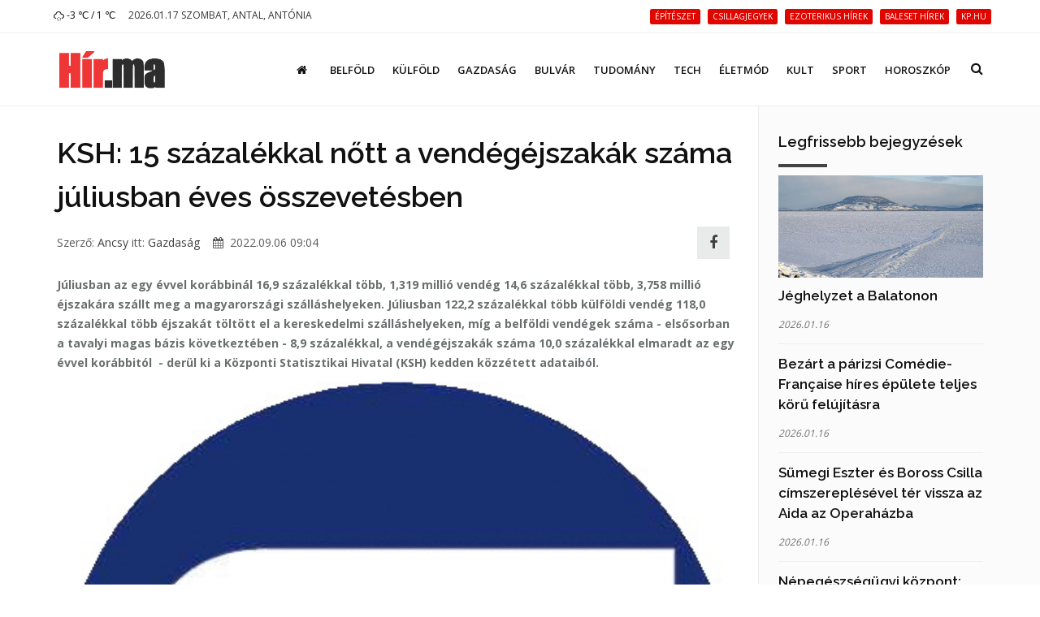

--- FILE ---
content_type: text/html; charset=UTF-8
request_url: https://hir.ma/gazdasag/ksh-15-szazalekkal-nott-a-vendegejszakak-szama-juliusban-eves-osszevetesben/788738
body_size: 10132
content:
<!DOCTYPE html>
<html lang="hu">

<head>
    <meta charset="utf-8">
    <meta http-equiv="X-UA-Compatible" content="IE=edge">
    <meta name="viewport" content="width=device-width, initial-scale=1, maximum-scale=1" />

    <link rel="search" type="application/opensearchdescription+xml" title="Keresés" href="/opensearch.xml" />

    <link rel="shortcut icon" href="/templates/polo/assets/favicon/favicon.ico">
    <link rel="alternate" type="application/rss+xml" title="Hir.ma RSS" href="/feed" />
    <title>KSH: 15 százalékkal nőtt a vendégéjszakák száma júliusban éves összevetésben | Hír.ma</title>

    <!-- Bootstrap Core CSS -->
    <link href="/templates/polo/assets/vendor/bootstrap/css/bootstrap.min.css" rel="stylesheet">
    <link href="/templates/polo/assets/vendor/fontawesome/css/font-awesome.min.css" type="text/css" rel="stylesheet">
    <link href="/templates/polo/assets/vendor/animateit/animate.min.css" rel="stylesheet">

    <!-- Vendor css -->
    <link href="/templates/polo/assets/vendor/owlcarousel/owl.carousel.css" rel="stylesheet">
    <link href="/templates/polo/assets/vendor/magnific-popup/magnific-popup.css" rel="stylesheet">

    <!-- Template base -->
    <link href="/templates/polo/assets/css/theme-base.css?v=1.0" rel="stylesheet">

    <!-- Template elements -->
    <link href="/templates/polo/assets/css/theme-elements.css" rel="stylesheet">

    <!-- Responsive classes -->
    <link href="/templates/polo/assets/css/responsive.css" rel="stylesheet">

    <link href="/templates/polo/assets/vendor/weather-icons-master/css/weather-icons.min.css" rel="stylesheet">

    <!--[if lt IE 9]>
    <script src="http://css3-mediaqueries-js.googlecode.com/svn/trunk/css3-mediaqueries.js"></script>
    <script src="//cdnjs.cloudflare.com/ajax/libs/html5shiv/3.7.2/html5shiv.min.js"></script>
    <![endif]-->

    <!-- Template color -->
    <link href="/templates/polo/assets/css/color-variations/red.css" rel="stylesheet" type="text/css" media="screen" title="blue">

    <!-- LOAD GOOGLE FONTS -->
    <link href="https://fonts.googleapis.com/css?family=Open+Sans:400,300,800,700,600%7CRaleway:100,300,600,700,800" rel="stylesheet" type="text/css" />

    <!-- CSS CUSTOM STYLE -->
    <link rel="stylesheet" type="text/css" href="/templates/polo/assets/css/custom.css?v=1.0" media="screen" />


    <div id="fb-root"></div>
    <script>
        window.fbAsyncInit = function() {
            FB.init({
                appId : '933666483429426',
                xfbml : true,
                version : 'v3.0'
            });
        }; 
        (function(d, s, id){
        var js, fjs = d.getElementsByTagName(s)[0];
        if (d.getElementById(id)) {return;}
        js = d.createElement(s); js.id = id;
        js.src = "//connect.facebook.net/hu_HU/sdk.js";
        fjs.parentNode.insertBefore(js, fjs);
        }(document, 'script', 'facebook-jssdk'));
    </script>
    <link href='/templates/polo/assets/css/loaders.min.css' rel='stylesheet' type='text/css' /><link href='/templates/polo/assets/vendor/PhotoSwipe-master/dist/photoswipe.css' rel='stylesheet' type='text/css' /><link href='/templates/polo/assets/vendor/PhotoSwipe-master/dist/default-skin/default-skin.css' rel='stylesheet' type='text/css' />
    <meta name="google-site-verification" content="rkKnqIGHQZRKbPf3gtMkUI8UhcO83PWXTC1bALS00lA" />
    <meta name="description" content="Júliusban az egy évvel korábbinál 16,9 százalékkal több, 1,319 millió vendég 14,6 százalékkal több, 3,758 millió éjszakára szállt meg a magyarországi szálláshelyeken." />
    <meta property="og:type" content="article" />
    <meta property="og:url" content="https://hir.ma/gazdasag/ksh-15-szazalekkal-nott-a-vendegejszakak-szama-juliusban-eves-osszevetesben/788738" />
    <meta property="og:title" content="KSH: 15 százalékkal nőtt a vendégéjszakák száma júliusban éves összevetésben" />
    <meta property="og:description" content="
Júliusban az egy évvel korábbinál 16,9 százalékkal több, 1,319 millió vendég 14,6 százalékkal több, 3,758 millió éjszakára szállt meg a magyarországi szálláshelyeken. Júliusban 122,2 százalékkal több külföldi vendég 118,0 százalékkal több éjszakát töltött el a kereskedelmi száll ... " />
    <meta property="og:image" content="" />
    <meta property="fb:app_id" content="933666483429426" />
    <meta property="article:publisher" content="https://www.facebook.com/hirpontma/" />
    <link rel="canonical" href="https://hir.ma/gazdasag/ksh-15-szazalekkal-nott-a-vendegejszakak-szama-juliusban-eves-osszevetesben/788738" />

    <!--VENDOR SCRIPT-->
    <script src="/templates/polo/assets/vendor/jquery/jquery-1.11.2.min.js"></script>
    <script src="/templates/polo/assets/vendor/plugins-compressed.js"></script>

    
</head>
<body class="wide no-page-loader">

<!-- Root element of PhotoSwipe. Must have class pswp. -->
<div class="pswp" tabindex="-1" role="dialog" aria-hidden="true">

    <!-- Background of PhotoSwipe.
         It's a separate element as animating opacity is faster than rgba(). -->
    <div class="pswp__bg"></div>

    <!-- Slides wrapper with overflow:hidden. -->
    <div class="pswp__scroll-wrap">

        <!-- Container that holds slides.
            PhotoSwipe keeps only 3 of them in the DOM to save memory.
            Don't modify these 3 pswp__item elements, data is added later on. -->
        <div class="pswp__container">
            <div class="pswp__item"></div>
            <div class="pswp__item"></div>
            <div class="pswp__item"></div>
        </div>

        <!-- Default (PhotoSwipeUI_Default) interface on top of sliding area. Can be changed. -->
        <div class="pswp__ui pswp__ui--hidden">

            <div class="pswp__top-bar">

                <!--  Controls are self-explanatory. Order can be changed. -->

                <div class="pswp__counter"></div>

                <button class="pswp__button pswp__button--close" title="Bezárás (Esc)"></button>

                <button class="pswp__button pswp__button--share fa fa-facebook" onclick="PhotoSwipeUI_Default" title="Megosztás"></button>
                <a href="" id="pswp_share_link" class="hide pswp__share--facebook" ></a>
                <button class="pswp__button pswp__button--fs" title="Teljes képernyő"></button>

                <button class="pswp__button pswp__button--zoom" title="Zoom be/ki"></button>

                <!-- Preloader demo http://codepen.io/dimsemenov/pen/yyBWoR -->
                <!-- element will get class pswp__preloader--active when preloader is running -->
                <div class="pswp__preloader">
                    <div class="pswp__preloader__icn">
                        <div class="pswp__preloader__cut">
                            <div class="pswp__preloader__donut"></div>
                        </div>
                    </div>
                </div>
            </div>

            <div class="pswp__share-modal pswp__share-modal--hidden pswp__single-tap">
                <div class="pswp__share-tooltip"></div>
            </div>

            <button class="pswp__button pswp__button--arrow--left" title="Előző (Balra nyíl)">
            </button>

            <button class="pswp__button pswp__button--arrow--right" title="Következő (Jobbra nyíl)">
            </button>

            <div class="pswp__caption">
                <div class="pswp__caption__center"></div>
            </div>

        </div>

    </div>

</div><!-- WRAPPER -->
<div class="wrapper">
    <!-- TOPBAR -->

<div id="topbar" class="">
    <div class="container">
        <div class="row">
            <div class="col-sm-6 col-xs-6">
                <ul class="top-menu text-uppercase">
                    <li>
                        <a href="/idojaras">
                            <i class='wi wi-owm-600'></i> -3 ℃ /  1 ℃
                        </a>
                    </li>
                    <li class="hidden-xs">
                        <span class="href-placeholder">
                            2026.01.17 Szombat, Antal, Antónia                        </span>
                    </li>
                    <li class="hidden-xs hidden-sm">
                        <span class="href-placeholder">
                           &nbsp;                        </span>
                    </li>
                </ul>
            </div>
            <div class="col-sm-6 col-xs-6">
                <ul class="top-menu text-right">
                                            <li class="hidden-xs header-tags">
                                                    <a href="/tag/építészet">
                                <span class="label label-xs label-danger header-tag">építészet</span>
                            </a>
                                                    <a href="/tag/csillagjegyek">
                                <span class="label label-xs label-danger header-tag">csillagjegyek</span>
                            </a>
                                                    <a href="/tag/ezoterikus+hírek">
                                <span class="label label-xs label-danger header-tag">ezoterikus hírek</span>
                            </a>
                                                    <a href="/tag/baleset+hírek">
                                <span class="label label-xs label-danger header-tag">baleset hírek</span>
                            </a>
                                                    <a href="/tag/kp.hu">
                                <span class="label label-xs label-danger header-tag">kp.hu</span>
                            </a>
                                                </li>
                                                                                   <!-- <li><a href="/signup/"><i class="fa fa-user-plus"></i> Regisztráció</a></li> -->

                    <!--<li><a href="/admin/login/" ><i class="fa fa-user"></i></a></li>-->
                                    </ul>
            </div>
        </div>
    </div>
</div>
<!-- END: TOPBAR -->

<!-- HEADER -->
<header id="header" class="header-no-sticky ">
    <div id="header-wrap">
        <div class="container">

            <!--LOGO-->
            <div id="logo">
                <a href="/" class="logo" data-dark-logo="images/logo-dark.png">
                    <img src="/templates/polo/assets/images/hirma-logo-3.png" alt="Logo">
                </a>
            </div>
            <!--END: LOGO-->

            <!--MOBILE MENU -->
            <div class="nav-main-menu-responsive">
                <button class="lines-button x">
                    <span class="lines"></span>
                </button>
            </div>
            <!--END: MOBILE MENU -->

            <!--TOP SEARCH -->
            <div id="top-search"> <a id="top-search-trigger"><i class="fa fa-search"></i><i class="fa fa-close"></i></a>
                <form id="form-top-search" action="#" method="get">
                    <input type="text" name="q" class="form-control" value="" placeholder="Kezdjen el gépelni, majd nyomjon &quot;Entert&quot;">
                </form>
            </div>
            <!--END: TOP SEARCH -->

            <!--NAVIGATION-->
            <div class="navbar-collapse collapse main-menu-collapse navigation-wrap">
                <div class="container">
                    <nav id="mainMenu" class="main-menu mega-menu">
                        <ul class="main-menu nav nav-pills">
                                                            
                                                                    <li class="">
                                        <a href="/"><i class='fa fa-home'></i></a>
                                    </li>
                                                                                            
                                                                    <li class="">
                                        <a href="/category/belfold">Belföld</a>
                                    </li>
                                                                                            
                                                                    <li class="">
                                        <a href="/category/kulfold">Külföld</a>
                                    </li>
                                                                                            
                                                                    <li class="">
                                        <a href="/category/gazdasag">Gazdaság</a>
                                    </li>
                                                                                            
                                                                    <li class="">
                                        <a href="/category/bulvar">Bulvár</a>
                                    </li>
                                                                                            
                                                                    <li class="">
                                        <a href="/category/tudomany">Tudomány</a>
                                    </li>
                                                                                            
                                                                    <li class="">
                                        <a href="/category/technika">Tech</a>
                                    </li>
                                                                                            
                                                                    <li class="">
                                        <a href="/category/eletmod">Életmód</a>
                                    </li>
                                                                                            
                                                                    <li class="">
                                        <a href="/category/kult">Kult</a>
                                    </li>
                                                                                            
                                                                    <li class="">
                                        <a href="/category/sport-2">Sport</a>
                                    </li>
                                                                                            
                                                                    <li class="">
                                        <a href="/category/horoszkop-2">Horoszkóp</a>
                                    </li>
                                                                                        <!--
                            <li class="dropdown">
                                <a href="#">Features <i class="fa fa-angle-down"></i> </a>
                                <ul class="dropdown-menu">
                                    <li class="dropdown-submenu"> <a href="#">Headers</a>
                                        <ul class="dropdown-menu">
                                            <li><a href="header-transparent.html">Transparent</a></li>
                                            <li><a href="header-light.html">Light</a></li>
                                            <li><a href="header-light-transparent.html">Light Transparent</a></li>
                                            <li><a href="header-dark.html">Dark</a></li>
                                            <li><a href="header-dark-transparent.html">Dark Transparent</a></li>
                                            <li><a href="header-modern.html">Modern</a></li>
                                            <li><a href="header-modern-dark.html">Modern Dark</a></li>
                                            <li><a href="header-modern-dark-transparent.html">Modern Dark Transparent</a></li>
                                            <li><a href="header-modern-light-transparent.html">Modern Light Transparent</a></li>
                                            <li><a href="header-logo-center.html">Logo center</a></li>
                                            <li><a href="header-logo-right.html">Logo right</a></li>
                                            <li><a href="header-fullwidth.html">Fullwidth</a></li>
                                            <li><a href="header-mini.html">Mini</a></li>
                                            <li><a href="header-static.html">Static</a></li>
                                            <li><a href="header-no-sticky.html">No Sticky</a></li>
                                            <li><a href="header-topbar.html">Topbar</a></li>
                                            <li><a href="header-topbar-transparent.html">Topbar Transparent</a></li>
                                            <li><a href="header-topbar-dark.html">Topbar Dark</a></li>
                                            <li><a href="header-topbar-colored.html">Topbar Colored</a></li>
                                        </ul>
                                    </li>
                                </ul>
                            </li>-->
                        </ul>
                    </nav>
                </div>
            </div>
            <!--END: NAVIGATION-->
        </div>
    </div>
</header>


    <!-- CONTENT -->
    <section class="content p-t-30">
        <div class="container">
            <div class="row">
                <!-- Blog post-->
                <div class="post-content post-content-single col-md-9">
                                        <!-- Post item-->
                    <div class="post-item m-b-0">
                        <input type="hidden" name="article_id" value="788738" />
                        <input type="hidden" id="gallery_ads" value="5" />

                                                    <script>
                                var GALERIA_VAR = "";
                            </script>
                        
                        <div class="post-content-details">
                            <div class="post-title">
                                                                <h1>KSH: 15 százalékkal nőtt a vendégéjszakák száma júliusban éves összevetésben</h1>
                            </div>
                            <div class="post-info" style="display: flex;align-items: center;">
                                <div style="flex:1;">
                                    <span class="post-autor">Szerző: <a href="/szerzo/60/ancsy">Ancsy</a></span>
                                    <span class="post-category">itt: <a href='/category/gazdasag'>Gazdaság</a></span>
                                    <span class="post-date" style="margin-left: 12px;"><i class="fa fa-calendar"></i> 2022.09.06 09:04</span>
                                </div>


                                <div>
                                    <a class="pull-right m-r-10 " style="    height: 40px;
    width: 40px;
    line-height: 1;
    background: #E4E5E6;
    display: inline-flex;align-items: center;justify-content: center;" href="javascript:;" data-sharer="facebook" data-url="https://hir.ma/gazdasag/ksh-15-szazalekkal-nott-a-vendegejszakak-szama-juliusban-eves-osszevetesben/788738"><i style="font-size: 1.8rem;" class="fa fa-facebook-f"></i></a>
                                </div>

                                <!--
                                <div class="pull-right m-r-10 fb-like" data-href="https://hir.ma/gazdasag/ksh-15-szazalekkal-nott-a-vendegejszakak-szama-juliusban-eves-osszevetesben/788738" data-layout="button_count" data-action="like" data-size="small" data-show-faces="false" data-share="false"></div>
                                -->
                            </div>

                            <!-- <div class="fb-like" data-href="https://hir.ma/gazdasag/ksh-15-szazalekkal-nott-a-vendegejszakak-szama-juliusban-eves-osszevetesben/788738" data-layout="standard" data-action="like" data-size="small" data-show-faces="true" data-share="true"></div> -->
                            <style>
                                .post-description h2{
                                    font-size: 20px;
                                    padding-top: 20px
                                }
                            </style>
                            <div class="post-description">
                                <!DOCTYPE html PUBLIC "-//W3C//DTD HTML 4.0 Transitional//EN" "http://www.w3.org/TR/REC-html40/loose.dtd">
<html><body><p><strong>J&uacute;liusban az egy &eacute;vvel kor&aacute;bbin&aacute;l 16,9 sz&aacute;zal&eacute;kkal t&ouml;bb, 1,319 milli&oacute; vend&eacute;g 14,6 sz&aacute;zal&eacute;kkal t&ouml;bb, 3,758 milli&oacute; &eacute;jszak&aacute;ra sz&aacute;llt meg a magyarorsz&aacute;gi sz&aacute;ll&aacute;shelyeken. J&uacute;liusban 122,2 sz&aacute;zal&eacute;kkal t&ouml;bb k&uuml;lf&ouml;ldi vend&eacute;g 118,0 sz&aacute;zal&eacute;kkal t&ouml;bb &eacute;jszak&aacute;t t&ouml;lt&ouml;tt el a kereskedelmi sz&aacute;ll&aacute;shelyeken, m&iacute;g a belf&ouml;ldi vend&eacute;gek sz&aacute;ma - els&#337;sorban a tavalyi magas b&aacute;zis k&ouml;vetkezt&eacute;ben - 8,9 sz&aacute;zal&eacute;kkal, a vend&eacute;g&eacute;jszak&aacute;k sz&aacute;ma 10,0 sz&aacute;zal&eacute;kkal elmaradt az egy &eacute;vvel kor&aacute;bbit&oacute;l&nbsp;&nbsp;- der&uuml;l ki a K&ouml;zponti Statisztikai Hivatal (KSH) kedden k&ouml;zz&eacute;tett adataib&oacute;l.<img title="" src="/wp-content/uploads/2013/07/ksh2.jpg" alt="" width="400" height="300"></strong>A sz&aacute;ll&aacute;shelyekre &eacute;rkezett 493 ezer k&uuml;lf&ouml;ldi vend&eacute;g &ouml;sszesen 1,375 milli&oacute; vend&eacute;g&eacute;jszak&aacute;t t&ouml;lt&ouml;tt el. A vend&eacute;g&eacute;jszak&aacute;k 63 sz&aacute;zal&eacute;k&aacute;t sz&aacute;llod&aacute;kban t&ouml;lt&ouml;tt&eacute;k, ahol 125,6 sz&aacute;zal&eacute;kos volt a n&ouml;veked&eacute;s tavaly j&uacute;liushoz m&eacute;rten.&nbsp;A belf&ouml;ldi vend&eacute;gsz&aacute;m 827 ezer, az elt&ouml;lt&ouml;tt vend&eacute;g&eacute;jszak&aacute;k&eacute; 2,384 milli&oacute; volt. Az &eacute;jszak&aacute;k 58 sz&aacute;zal&eacute;k&aacute;t sz&aacute;llod&aacute;kban t&ouml;lt&ouml;tt&eacute;k el.<br>&nbsp;&nbsp;&nbsp;&nbsp;<br><br>Az &eacute;v els&#337; h&eacute;t h&oacute;napj&aacute;ban 40,3 sz&aacute;zal&eacute;kkal n&#337;tt a kereskedelmi sz&aacute;ll&aacute;shelyeken elt&ouml;lt&ouml;tt &eacute;jszak&aacute;k sz&aacute;ma, a k&uuml;lf&ouml;ldiek csaknem h&aacute;romszor annyi, 189,6 sz&aacute;zal&eacute;kkal, a belf&ouml;ldiek 55,3 sz&aacute;zal&eacute;kkal t&ouml;bb &eacute;jszak&aacute;ra sz&aacute;lltak meg, mint a m&uacute;lt &eacute;v azonos id&#337;szak&aacute;ban.<br><br><br>(Forr&aacute;s: MTI)</p></body></html>
                                                                                                                                    
                                                                                                            <div class="ad-cikk-alatt">
                                            <p><a href="https://www.ujhazak.com" target="_blank" rel="noopener"><img src="https://ujhazak.com/wp-content/uploads/2025/02/Kepernyofoto-2025-02-01-13.51.01.png" width="1152" height="654" alt="" /></a></p>                                        </div>
                                                                    
                                
                                <!--
                                <br>
                                <div class="m-t-10 fb-like" data-href="https://hir.ma/gazdasag/ksh-15-szazalekkal-nott-a-vendegejszakak-szama-juliusban-eves-osszevetesben/788738" data-layout="standard" data-action="like" data-size="small" data-show-faces="true" data-share="true"></div>
                                -->
                            </div>
                        </div>
                    </div>
                    <div class="clearfix"></div>
                    <!-- Comments-->
                    <div id="comments" class="comments">
                        <div class="heading m-b-10">
                            <h4 class="comments-title">Hozzászólások</h4>
                        </div>
                        <div id='comments' class="fb-comments" data-href="https://hir.ma/gazdasag/ksh-15-szazalekkal-nott-a-vendegejszakak-szama-juliusban-eves-osszevetesben/788738" data-width="100%" width="100%" data-numposts="10"></div>
                    </div>
                                        <!-- END: Comments-->
                    <form id="form-load-more">
                        <div id="ajaxcontainer" class="post-content post-thumbnail not-modern-items">
                            <input type="hidden" name="article_id" value="788738" />
                                                            <input type="hidden" name="aid[]" value="827337" />
                                <div class="post-item">
                                                                        <div class="post-image">
                                        <a href="/gazdasag/a-strategiai-keszlet-felhasznalasanak-szuksegesseget-is-merlegeli-a-mol-a-szazhalombattai-tuz-nyoman/827337" >
                                            <img alt="A stratégiai készlet felhasználásának szükségességét is mérlegeli a Mol a százhalombattai tűz nyomán" src="/uploads/thumbnails/s/827337_thumbnail_1761034485.jpg">
                                        </a>
                                    </div>
                                                                        <div class="post-content-details ">
                                        <div class="post-title">
                                            <h3>
                                                <a href="/gazdasag/a-strategiai-keszlet-felhasznalasanak-szuksegesseget-is-merlegeli-a-mol-a-szazhalombattai-tuz-nyoman/827337">
                                                    A stratégiai készlet felhasználásának szükségességét is mérlegeli a Mol a százhalombattai tűz nyomán</a>
                                            </h3>
                                        </div>
                                        <div class="post-description">
                                            <p> A Mol Nyrt. a következő időszakban a magyarországi ellátásra fog koncentrálni, és mérlegeli a stratégiai készlet felhasználásának szükségességét is.</p>
                                        </div>
                                    </div>
                                </div>

                                
                                                            <input type="hidden" name="aid[]" value="826561" />
                                <div class="post-item">
                                                                        <div class="post-image">
                                        <a href="/gazdasag/jogveszto-hataridokre-figyelmeztet-a-nav/826561" >
                                            <img alt="Jogvesztő határidőkre figyelmeztet a NAV" src="/uploads/thumbnails/s/826561_thumbnail_1759212167.jpg">
                                        </a>
                                    </div>
                                                                        <div class="post-content-details ">
                                        <div class="post-title">
                                            <h3>
                                                <a href="/gazdasag/jogveszto-hataridokre-figyelmeztet-a-nav/826561">
                                                    Jogvesztő határidőkre figyelmeztet a NAV</a>
                                            </h3>
                                        </div>
                                        <div class="post-description">
                                            <p> Most, a keddi napon még visszaigényelhetik a külföldön megfizetett áfát a hazai vállalkozások ugyancsak szeptember 30-ig regisztrálhatnak a NAV-nál azok a civil szervezetek, amelyek 2026-tól szeretnének 1 százalékos szja-felajánlásokat fogadni.</p>
                                        </div>
                                    </div>
                                </div>

                                
                                                            <input type="hidden" name="aid[]" value="826253" />
                                <div class="post-item">
                                                                        <div class="post-image">
                                        <a href="/gazdasag/minden-otodik-ellenorzesnel-hibat-talaltak-a-revizorok-a-balatonnal-es-a-velencei-tonal/826253" >
                                            <img alt="Minden ötödik ellenőrzésnél hibát találtak a revizorok a Balatonnál és a Velencei-tónál" src="/uploads/thumbnails/s/826253_thumbnail_1758521152.jpg">
                                        </a>
                                    </div>
                                                                        <div class="post-content-details ">
                                        <div class="post-title">
                                            <h3>
                                                <a href="/gazdasag/minden-otodik-ellenorzesnel-hibat-talaltak-a-revizorok-a-balatonnal-es-a-velencei-tonal/826253">
                                                    Minden ötödik ellenőrzésnél hibát találtak a revizorok a Balatonnál és a Velencei-tónál</a>
                                            </h3>
                                        </div>
                                        <div class="post-description">
                                            <p> Mintegy kétezer-ötszáz ellenőrzés, ötszáz adóügyi visszaélés - ez a Nemzeti Adó- és Vámhivatal (NAV) nyári akciójának mérlege a Balatonnál és a Velencei-tónál - jelentette be a Nemzeti Adó- és Vámhivatal (NAV) hétfőn kiadott közleményében.</p>
                                        </div>
                                    </div>
                                </div>

                                
                                                            <input type="hidden" name="aid[]" value="823773" />
                                <div class="post-item">
                                                                        <div class="post-image">
                                        <a href="/gazdasag/folyamatosan-dolgozik-az-aramszolgaltatas-helyreallitasan-az-e-on/823773" >
                                            <img alt="Folyamatosan dolgozik az áramszolgáltatás helyreállításán az E.On" src="/uploads/thumbnails/s/823773_thumbnail_1752138224.jpg">
                                        </a>
                                    </div>
                                                                        <div class="post-content-details ">
                                        <div class="post-title">
                                            <h3>
                                                <a href="/gazdasag/folyamatosan-dolgozik-az-aramszolgaltatas-helyreallitasan-az-e-on/823773">
                                                    Folyamatosan dolgozik az áramszolgáltatás helyreállításán az E.On</a>
                                            </h3>
                                        </div>
                                        <div class="post-description">
                                            <p> Folyamatosan dolgozik az E.ON Hungária Csoport az áramszolgáltatás megjavításán, az érintett háztartások döntő többségében már kedden helyreállították az ellátást - közölte a szolgáltató csütörtökön az MTI-vel.</p>
                                        </div>
                                    </div>
                                </div>

                                
                                                            <input type="hidden" name="aid[]" value="816233" />
                                <div class="post-item">
                                                                        <div class="post-image">
                                        <a href="/18-2/tomegszerencsetlenseghez-vezetett-az-aruhazi-akcio/816233" >
                                            <img alt="Tömegszerencsétlenséghez vezetett az áruházi akció" src="/uploads/thumbnails/s/816233_thumbnail_1733205368.jpg">
                                        </a>
                                    </div>
                                                                        <div class="post-content-details ">
                                        <div class="post-title">
                                            <h3>
                                                <a href="/18-2/tomegszerencsetlenseghez-vezetett-az-aruhazi-akcio/816233">
                                                    Tömegszerencsétlenséghez vezetett az áruházi akció</a>
                                            </h3>
                                        </div>
                                        <div class="post-description">
                                            <p> Botrányba fulladt akciók.</p>
                                        </div>
                                    </div>
                                </div>

                                
                                                            <input type="hidden" name="aid[]" value="802824" />
                                <div class="post-item">
                                                                        <div class="post-image">
                                        <a href="/gazdasag/az-olajar-emelkedes-feleleszti-az-inflacios-szornyeteget/802824" >
                                            <img alt="Az olajár-emelkedés feléleszti az inflációs szörnyeteget?" src="/uploads/thumbnails/s/802824_thumbnail_1697615806.jpg">
                                        </a>
                                    </div>
                                                                        <div class="post-content-details ">
                                        <div class="post-title">
                                            <h3>
                                                <a href="/gazdasag/az-olajar-emelkedes-feleleszti-az-inflacios-szornyeteget/802824">
                                                    Az olajár-emelkedés feléleszti az inflációs szörnyeteget?</a>
                                            </h3>
                                        </div>
                                        <div class="post-description">
                                            <p> A világgazdaságban az olajárak emelkedése jelentős inflációs kockázatokat rejt. Mi várható a Fed és az OPEC+ lépéseitől? Egy új recesszió fenyeget, vagy stabil marad a piac?</p>
                                        </div>
                                    </div>
                                </div>

                                                                                                            <div class="post-item">
                                            <div class="ad-cikk-ajanlo">
                                                <p><a href="https://otthontervek.hu" target="_blank" rel="noopener"><img src="https://ujhazak.com/wp-content/uploads/2025/02/Kepernyofoto-2025-02-01-13.26.49.png" /></a></p>                                            </div>
                                        </div>
                                    
                                
                                                            <input type="hidden" name="aid[]" value="802738" />
                                <div class="post-item">
                                                                        <div class="post-image">
                                        <a href="/gazdasag/megbizhato-szakembert-generalkivitelezeshez-budapesten/802738" >
                                            <img alt="Hogyan találj megbízható szakembert generálkivitelezéshez Budapesten?" src="/uploads/thumbnails/s/802738_thumbnail_1697454055.png">
                                        </a>
                                    </div>
                                                                        <div class="post-content-details ">
                                        <div class="post-title">
                                            <h3>
                                                <a href="/gazdasag/megbizhato-szakembert-generalkivitelezeshez-budapesten/802738">
                                                    Hogyan találj megbízható szakembert generálkivitelezéshez Budapesten?</a>
                                            </h3>
                                        </div>
                                        <div class="post-description">
                                            <p> Építkezésnél a megfelelő generálkivitelező kiválasztása kulcsfontosságú. Hogyan találjuk meg a legmegbízhatóbb szakembert?</p>
                                        </div>
                                    </div>
                                </div>

                                
                                                            <input type="hidden" name="aid[]" value="799797" />
                                <div class="post-item">
                                                                        <div class="post-image">
                                        <a href="/belfold/penzugy-belfold/granit-babavaro-hitel-otthonrol-online-videobankon-keresztul-200-ezer-forint-ajandekkal/799797" >
                                            <img alt="Gránit Babaváró Hitel – otthonról, online VideóBankon keresztül, 200 ezer forint ajándékkal" src="/uploads/thumbnails/s/799797_thumbnail_1689938480.jpg">
                                        </a>
                                    </div>
                                                                        <div class="post-content-details ">
                                        <div class="post-title">
                                            <h3>
                                                <a href="/belfold/penzugy-belfold/granit-babavaro-hitel-otthonrol-online-videobankon-keresztul-200-ezer-forint-ajandekkal/799797">
                                                    Gránit Babaváró Hitel – otthonról, online VideóBankon keresztül, 200 ezer forint ajándékkal</a>
                                            </h3>
                                        </div>
                                        <div class="post-description">
                                            <p> Gránit Babaváró Hitel – otthonról, online VideóBankon keresztül, 200 ezer forint ajándékkal.</p>
                                        </div>
                                    </div>
                                </div>

                                
                                                            <input type="hidden" name="aid[]" value="795615" />
                                <div class="post-item">
                                                                        <div class="post-image">
                                        <a href="/belfold/penzugy-belfold/ilyen-teruleteken-tud-segiteni-egy-penzugyi-tanacsado/795615" >
                                            <img alt="Ilyen területeken tud segíteni egy pénzügyi tanácsadó" src="/uploads/thumbnails/s/795615_thumbnail_1679421324.jpg">
                                        </a>
                                    </div>
                                                                        <div class="post-content-details ">
                                        <div class="post-title">
                                            <h3>
                                                <a href="/belfold/penzugy-belfold/ilyen-teruleteken-tud-segiteni-egy-penzugyi-tanacsado/795615">
                                                    Ilyen területeken tud segíteni egy pénzügyi tanácsadó</a>
                                            </h3>
                                        </div>
                                        <div class="post-description">
                                            <p> A hosszú távú anyagi stabilitásunk érdekében elengedhetetlen, hogy döntéseinket minden irányból megvizsgálva, szükség esetén pénzügyi tanácsadó segítségét kérve hozzuk meg.</p>
                                        </div>
                                    </div>
                                </div>

                                
                                                            <input type="hidden" name="aid[]" value="792555" />
                                <div class="post-item">
                                                                        <div class="post-image">
                                        <a href="/gazdasag/a-dollar-veszit-erejebol-az-euroval-szemben/792555" >
                                            <img alt="A dollár veszít erejéből az euróval szemben" src="/uploads/thumbnails/s/792555_thumbnail_1671729326.jpeg">
                                        </a>
                                    </div>
                                                                        <div class="post-content-details ">
                                        <div class="post-title">
                                            <h3>
                                                <a href="/gazdasag/a-dollar-veszit-erejebol-az-euroval-szemben/792555">
                                                    A dollár veszít erejéből az euróval szemben</a>
                                            </h3>
                                        </div>
                                        <div class="post-description">
                                            <p> Az ukrán válság ebben az évben a magas kamatlábak gazdasági légkörében zajlott, amelyet a Fed a gazdaság lassítására és az infláció megfékezésére állított be.</p>
                                        </div>
                                    </div>
                                </div>

                                
                                                    </div>
                        <div class="clearfix"></div>
                    </form>
                </div>
                <!-- END: Blog post-->

                <!-- Sidebar-->
                <div class="sidebar sidebar-modern col-md-3">

                    
                    
                    
                    <!--widget blog articles-->
                    <form class="form-articles-widget">
                        <div class="widget clearfix widget-blog-articles">
                            <h4 class="widget-title">Legfrissebb bejegyzések</h4>
                            <ul class="list-posts list-medium">
                                                                                                            <li>
                                            <input type="hidden" name="aid[]" value="830129" />
                                                                                            <a href="/termeszet/jeghelyzet-a-balatonon/830129" >
                                                    <img class="img-responsive" alt="Jéghelyzet a Balatonon" src="/uploads/thumbnails/s/830129_thumbnail_1768560643.jpg" />
                                                </a>
                                                                                        <h3>
                                                <a href="/termeszet/jeghelyzet-a-balatonon/830129">Jéghelyzet a Balatonon</a>
                                            </h3>
                                            <small>2026.01.16</small>
                                        </li>
                                                                                    <hr>
                                                                                                                    <li>
                                            <input type="hidden" name="aid[]" value="830146" />
                                                                                        <h3>
                                                <a href="/kult/bezart-a-parizsi-comedie-fran-aise-hires-epulete-teljes-koru-felujitasra/830146">Bezárt a párizsi Comédie-Française híres épülete teljes körű felújításra</a>
                                            </h3>
                                            <small>2026.01.16</small>
                                        </li>
                                                                                    <hr>
                                                                                                                    <li>
                                            <input type="hidden" name="aid[]" value="830145" />
                                                                                        <h3>
                                                <a href="/kult/sumegi-eszter-es-boross-csilla-cimszereplesevel-ter-vissza-az-aida-az-operahazba/830145">Sümegi Eszter és Boross Csilla címszereplésével tér vissza az Aida az Operaházba</a>
                                            </h3>
                                            <small>2026.01.16</small>
                                        </li>
                                                                                    <hr>
                                                                                                                    <li>
                                            <input type="hidden" name="aid[]" value="830142" />
                                                                                        <h3>
                                                <a href="/belfold/egeszsegugy-belfold/nepegeszsegugyi-kozpont-csokkent-a-virus-orokitoanyaganak-koncentracioja-a-szennyvizben/830142">Népegészségügyi központ: csökkent a vírus örökítőanyagának koncentrációja a szennyvízben</a>
                                            </h3>
                                            <small>2026.01.16</small>
                                        </li>
                                                                                    <hr>
                                                                                                                    <li>
                                            <input type="hidden" name="aid[]" value="830054" />
                                                                                            <a href="/horoszkop-2/hetvegi-horoszkop-horoszkop-2/hetvegi-horoszkop-januar-17-januar-18/830054" >
                                                    <img class="img-responsive" alt="Hétvégi horoszkóp (január 17. – január 18.)" src="/uploads/thumbnails/s/830054_thumbnail_1768461653.jpg" />
                                                </a>
                                                                                        <h3>
                                                <a href="/horoszkop-2/hetvegi-horoszkop-horoszkop-2/hetvegi-horoszkop-januar-17-januar-18/830054">Hétvégi horoszkóp (január 17. – január 18.)</a>
                                            </h3>
                                            <small>2026.01.16</small>
                                        </li>
                                                                                                                                        </ul>
                        </div>
                    </form>
                    <!--end: widget blog articles-->

                    
                    <!--widget blog articles-->
                    
                                        <!--end: widget blog articles-->

                    <div class="widgetclearfix widget-blog-articles">
                        <div class="fb-page" data-href="https://www.facebook.com/hirpontma/" data-tabs="timeline" data-small-header="false" data-adapt-container-width="true" data-hide-cover="false" data-show-facepile="true">
                            <blockquote cite="https://www.facebook.com/hirpontma/" class="fb-xfbml-parse-ignore"><a href="https://www.facebook.com/hirpontma/">https://www.facebook.com/hirpontma/</a></blockquote>
                        </div>
                    </div>

                                        
                                            <!--widget tags -->
                        <div class="widget clearfix widget-tags">
                            <h4 class="widget-title">Cimkék</h4>
                            <div class="tags">
                                                                    <a href="/tag/gazdaság">gazdaság</a>
                                                                    <a href="/tag/Központi+Statisztikai+Hivatal++(KSH)">Központi Statisztikai Hivatal  (KSH)</a>
                                                                    <a href="/tag/KSH+adatok">KSH adatok</a>
                                                                    <a href="/tag/idegenforgalom">idegenforgalom</a>
                                                                    <a href="/tag/vendégéjszakák+száma">vendégéjszakák száma</a>
                                                                    <a href="/tag/júliusi+adatok">júliusi adatok</a>
                                                            </div>
                        </div>
                        <!--end: widget tags -->
                    
                </div>
                <!-- END: Sidebar-->
            </div>
        </div>
    </section>
    <!-- END: SECTION -->

    
    <div class="container m-b-0">
        <div class="ad-fix-bal">
                            <p style="text-align: center;"><a href="http://www.ujhazak.com" target="_blank"><img class="aligncenter" src="https://csaladihazepites.com/wp-content/uploads/2012/01/tovabb-a-tervekre1.jpg" alt="" width="260" height="200" /></a></p>                    </div>
    </div>
<!-- FOOTER -->
<footer class="background-dark text-grey" id="footer">
    <div class="copyright-content">
        <div class="container">
            <div class="row">
                <div class="col-sm-5 copyright-text">
                    &copy; 2026 <a class="underline" href="https://hir.ma/" >hir.ma</a> Minden jog fenntartva.
                </div>
                <div class="col-sm-7 copyright-text">
                    <ul class="list-inline text-right">
                        <li><a href="/feed"><i class="fa fa-rss"></i></a></li>
                        <li><a href="https://www.facebook.com/hirpontma/"><i class="fa fa-facebook"></i></a></li>
                                                                                    <li><a href="/impresszum/">Impresszum</a></li>
                                                            <li><a href="/jogi-iranyelvek/">Jogi irányelvek</a></li>
                                                            <li><a href="/mediaajanlat/">Médiaajánlat</a></li>
                                                                            <li><a href="/kapcsolat/">Kapcsolat</a></li>
                        <li><a href="/hirlevel/">Hírlevél</a></li>
                    </ul>
                </div><!--
                <div class="copyright-text text-center"> &copy; 2016 Hír.ma Minden jog fenntartva. <a target="_blank" href="http://www.inspiro-media.com">INSPIRO</a>
                </div>-->
            </div>
        </div>
    </div>
</footer>
<!-- END: FOOTER -->
    <a id="annyoing-redirect-link" href="http://ujhazak.com/" class="hide">http://ujhazak.com</a>
<!-- GO TOP BUTTON -->
<a class="gototop gototop-button" href="#"><i class="fa fa-chevron-up"></i></a>

<!-- Theme Base, Components and Settings -->
<script src="/templates/polo/assets/js/theme-functions.js"></script>

<!-- Custom js file -->
<script src="/templates/polo/assets/js/custom.js"></script>






<!-- BEGIN PAGE LEVEL PLUGINS -->
            <script type='text/javascript' src='/templates/polo/assets/vendor/naturaldimensions.js' ></script>            <script type='text/javascript' src='/templates/polo/assets/vendor/PhotoSwipe-master/dist/photoswipe.min.js' ></script>            <script type='text/javascript' src='/templates/polo/assets/vendor/PhotoSwipe-master/dist/photoswipe-ui-default.js' ></script>            <script type='text/javascript' src='/templates/polo/assets/vendor/sharer.min.js' ></script>            <script type="text/javascript">
<!--//--><![CDATA[//><!--
var pp_gemius_identifier = 'p32Qontgv0PXi7QRitCK2pbBrmegesMOfBVbmtK8QRb.f7';
// lines below shouldn't be edited
function gemius_pending(i) { window[i] = window[i] || function() {var x = window[i+'_pdata'] = window[i+'_pdata'] || []; x[x.length]=arguments;};};gemius_pending('gemius_hit'); gemius_pending('gemius_event'); gemius_pending('pp_gemius_hit'); gemius_pending('pp_gemius_event');(function(d,t) {try {var gt=d.createElement(t),s=d.getElementsByTagName(t)[0],l='http'+((location.protocol=='https:')?'s':''); gt.setAttribute('async','async');gt.setAttribute('defer','defer'); gt.src=l+'://hu.hit.gemius.pl/xgemius.js'; s.parentNode.insertBefore(gt,s);} catch (e) {}})(document,'script');
//--><!]]>
</script>
        <script type="text/javascript" src="/templates/polo/assets/js/article.js"></script>

    <script>
  (function(i,s,o,g,r,a,m){i['GoogleAnalyticsObject']=r;i[r]=i[r]||function(){
  (i[r].q=i[r].q||[]).push(arguments)},i[r].l=1*new Date();a=s.createElement(o),
  m=s.getElementsByTagName(o)[0];a.async=1;a.src=g;m.parentNode.insertBefore(a,m)
  })(window,document,'script','https://www.google-analytics.com/analytics.js','ga');

  ga('create', 'UA-28261847-7', 'auto');
  ga('send', 'pageview');

</script>    <script type="text/javascript">
_atrk_opts = { atrk_acct:"4Pwih1aMQV002y", domain:"hir.ma",dynamic: true};
(function() { var as = document.createElement('script'); as.type = 'text/javascript'; as.async = true; as.src = "https://d31qbv1cthcecs.cloudfront.net/atrk.js"; var s = document.getElementsByTagName('script')[0];s.parentNode.insertBefore(as, s); })();
</script>


<noscript><img src="https://d5nxst8fruw4z.cloudfront.net/atrk.gif?account=4Pwih1aMQV002y" style="display:none" height="1" width="1" alt=""/></noscript>
    </div>
</body>
</html>

--- FILE ---
content_type: text/css; charset=utf-8
request_url: https://hir.ma/templates/polo/assets/css/theme-base.css?v=1.0
body_size: 16667
content:
/***********************************************************************
**														              **
**         POLO Html5 Template		   								  **
**         Author: INSPIRO MEDIA								      **
**		   URL: http://www.inspiro-media.com						  **
**														              **
************************************************************************


/* ----------------------------------------------------------------
    BODY
-----------------------------------------------------------------*/

html {
    overflow-x: hidden !important;
}
body {
    color: #333;
    font-family: "Open Sans", Helvetica, Arial, sans-serif;
    font-size: 14px;
    line-height: 24px;
    overflow-x: hidden;
    padding: 0 !important;
}


/* ----------------------------------------------------------------
    LAYOUT BOXED & WIDE
-----------------------------------------------------------------*/

@media (max-width: 479px) {
    .container {
        padding: 0 20px;
    }
}

/*Wide (default)*/

body.wide .wrapper {
    width: 100%;
    margin: 0;
}

/*Boxed*/

body.boxed .wrapper,
body.boxed-simple .wrapper {
    position: relative;
    border: 1px solid #eee;
    background-color: #fff;
}
body.outter {
    margin: 30px;
}
body.boxed-simple {
    background-color: #f8f8f8;
    border: 0 none !important;
}

/* Responsive */

@media (max-width: 479px) {
    body {
        font-size: 13px;
    }
    body.outter {
        margin: 0px;
    }
}
a {
    color: #111;
    text-decoration: none !important;
}
a:focus {
    outline: none;
}
audio,
canvas,
progress,
video {
    display: inline-block;
    vertical-align: baseline;
}
iframe {
    border: none;
}

/* ----------------------------------------------------------------
    TYPOGRAPHY HEADING STYLES
-----------------------------------------------------------------*/

h1,
h1 a,
h2,
h2 a,
h3,
h3 a,
h4,
h4 a,
h5,
h5 a,
h6,
h6 a {
    color: #111;
    font-family: 'Raleway', sans-serif;
	font-weight: 600;
	line-height: 1.5;
	margin: 0 0 10px 0;
    text-rendering: optimizelegibility;
}

h1 { font-size: 36px; }

h2 { font-size: 30px; }

h3 { font-size: 24px; }

h4 { font-size: 18px; }

h5 { font-size: 14px; }

h6 { font-size: 12px; }

h4 { font-weight: 600; }

h5,
h6 { font-weight: bold; margin-bottom: 20px; }

p,
p.lead {
    color: #696f6f;
    margin-bottom: 20px;
}

/* ----------------------------------------------------------------
    Fonts
-----------------------------------------------------------------*/

.font-s-16{
    font-size:16px;
}
.font-s-17{
    font-size:17px;
}
.font-s-18{
    font-size:18px;
}
.font-s-19{
    font-size:19px;
}
.font-s-20{
    font-size:20px;
}

.font-pacifico {
    font-family: 'Dancing Script' !important;
}
.font-raleway,
.font-raleway a,
.font-raleway h1,
.font-raleway h2,
.font-raleway h3,
.font-raleway h4,
.font-raleway h5,
.font-raleway h6,
h1.font-raleway,
h2.font-raleway,
h3.font-raleway,
h4.font-raleway,
h5.font-raleway,
h6.font-raleway {
    font-family: 'Raleway' !important;
    font-weight: 100 !important;
}
.font-nothing-you-could-do,
.font-nothing-you-could-do a,
.font-nothing-you-could-do h1,
.font-nothing-you-could-do h2,
.font-nothing-you-could-do h3,
.font-nothing-you-could-do h4,
.font-nothing-you-could-do h5,
.font-nothing-you-could-do h6,
h1.font-nothing-you-could-do,
h2.font-nothing-you-could-do,
h3.font-nothing-you-could-do,
h4.font-nothing-you-could-do,
h5.font-nothing-you-could-do,
h6.font-nothing-you-could-do {
    font-family: 'Nothing You Could Do', cursive !important;
    font-weight: normal !important;
}
.font-herr-von-muellerhoff,
.font-herr-von-muellerhoff a,
.font-herr-von-muellerhoff h1,
.font-herr-von-muellerhoff h2,
.font-herr-von-muellerhoff h3,
.font-herr-von-muellerhoff h4,
.font-herr-von-muellerhoff h5,
.font-herr-von-muellerhoff h6,
h1.font-herr-von-muellerhoff,
h2.font-herr-von-muellerhoff,
h3.font-herr-von-muellerhoff,
h4.font-herr-von-muellerhoff,
h5.font-herr-von-muellerhoff,
h6.font-herr-von-muellerhoff {
    font-family: 'Herr Von Muellerhoff', cursive !important;
    font-weight: normal !important;
}
.font-cedarville,
.font-cedarville a,
.font-cedarville h1,
.font-cedarville h2,
.font-cedarville h3,
.font-cedarville h4,
.font-cedarville h5,
.font-cedarville h6,
h1.font-cedarville,
h2.font-cedarville,
h3.font-cedarville,
h4.font-cedarville,
h5.font-cedarville,
h6.font-cedarville {
    font-family: 'Cedarville Cursive', cursive;
}
.font-parisienne,
.font-parisienne a,
.font-parisienne h1,
.font-parisienne h2,
.font-parisienne h3,
.font-parisienne h4,
.font-parisienne h5,
.font-parisienne h6,
h1.font-parisienne,
h2.font-parisienne,
h3.font-parisienne,
h4.font-parisienne,
h5.font-parisienne,
h6.font-parisienne {
    font-family: 'Parisienne', cursive;
}

/* ----------------------------------------------------------------
	Logo
-----------------------------------------------------------------*/

#logo {
    float: left;
    font-size: 28px;
    line-height: 100%;
    position: relative;
    z-index: 1;
}
#logo a {
    display: block;
}
#logo img {
    display: block;
    max-width: 100%;
}
#logo a.slogo {
    display: block;
}
.main-menu #logo {
    margin-left: 40px;
    margin-right: 40px;
}

/* ----------------------------------------------------------------
    HEADER
-----------------------------------------------------------------*/

#header {
    position: relative;
    background-color: #fff;
    border-bottom: 1px solid #eee;
    z-index: 199 !important;
}
#header .container {
    position: relative;
}
#header.header-transparent + #slider,
#header.header-transparent + .page-title-extended,
#header.header-transparent + .page-title-video,
#header.header-transparent + .page-title-parallax,
#header.header-transparent + .fullscreen,
#header.header-transparent + .fullscreen,
#header.header-transparent + .halfscreen,
#header.header-transparent + #google-map,
#header.header-light-transparent + #slider,
#header.header-light-transparent + .page-title-extended,
#header.header-light-transparent + .page-title-video,
#header.header-light-transparent + .page-title-parallax,
#header.header-light-transparent + .fullscreen,
#header.header-light-transparent + .fullscreen,
#header.header-light-transparent + .halfscreen,
#header.header-light-transparent + #google-map,
#header.header-dark-transparent + #slider,
#header.header-dark-transparent + .page-title-extended,
#header.header-dark-transparent + .page-title-video,
#header.header-dark-transparent + .page-title-parallax,
#header.header-dark-transparent + .fullscreen,
#header.header-dark-transparent + .fullscreen,
#header.header-dark-transparent + .halfscreen,
#header.header-dark-transparent + #google-map {
    top: -90px;
    margin-bottom: -90px;
}
#header-wrap {
    position: relative;
    -webkit-backface-visibility: hidden;
}

/* ----------------------------------------------------------------
    NAVIGATION MENU
-----------------------------------------------------------------*/

.navigation-wrap {
    padding: 0px;
}
.navigation-wrap > .container {
    padding: 0px !important;
    width: 100%;
}

/*
.navigation-wrap:before {
  background: #fbfbfb;
  border-bottom: 1px solid #eee;
  content: " ";
  height: 90px;
  left: -100%;
  position: absolute;
  top: 0;
  width: 300%;
  z-index: -1;
}

#header.header-dark:not(header-navigation-light) .navigation-wrap:before {
  background: #000;
  border-bottom: 1px solid #222;
  content: " ";
  height: 90px;
  left: -100%;
  position: absolute;
  top: 0;
  width: 300%;
  z-index: -1;
}
*/

#mainMenu {
    float: right;
}
#mainMenu > ul {
    list-style: outside none none;
    margin-bottom: 0;
    padding-left: 0;
}
#mainMenu > ul > li:not(.resp-active):last-child > a {
    border-bottom: 0 !important;
}
#mainMenu > ul > li > a {
    display: block;
    padding: 10px 15px;
    position: relative;
}
#mainMenu > ul > li > a:hover,
#mainMenu > ul > li > a:focus {
    background-color: #eee;
    text-decoration: none;
}

/*labels*/

#mainMenu .label {
    font-size: 9px;
}

/*Menu items */

nav .main-menu a,
nav .main-menu .dropdown-menu a,
nav .main-menu .dropdown-submenu > span.dropdown-menu-title-only {
    color: #111;
}
#mainMenu > ul > li > a {
    border-bottom: 0 none;
    border-radius: 0;
    font-size: 13px;
    font-style: normal;
    font-weight: 600;
    height: 90px;
    line-height: 70px;
    margin-left: 0;
    margin-right: 0;
    outline: medium none;
    padding: 10px;
    text-transform: uppercase;
    transition: all 0.3s ease-in-out 0s;
}
nav .main-menu li > a:hover,
nav .main-menu li > a:focus,
nav .main-menu .dropdown.open > a:hover,
nav .main-menu .dropdown.open > a:focus {
    background: none !important;
    border-color: none !important;
}
nav ul.main-menu .dropdown > .dropdown-menu,
nav ul.main-menu .dropdown-submenu > .dropdown-menu {
    visibility: hidden;
    display: block;
    opacity: 0;
    -webkit-transition: all 0.3s ease-in-out 0s;
    transition: all 0.3s ease-in-out 0s;
}
nav ul.main-menu .dropdown:hover > .dropdown-menu,
nav ul.main-menu .dropdown-submenu:hover > .dropdown-menu {
    opacity: 1;
    visibility: visible;
}
nav.main-menu ul li i {
    padding-left: 3px;
    font-size: 14px;
    margin-right: 3px;
    text-align: center;
    width: 22px;
}
nav.main-menu ul li.dropdown > a > i {
    margin-right: 0px;
}

/*Menu dropdown menu items */

nav .main-menu .dropdown-menu {
    min-width: 230px;
    top: auto;
    background-color: #ffffff;
    box-shadow: 0 13px 42px 11px rgba(0, 0, 0, 0.05);
    padding: 0px;
    border-style: solid none none;
    border-width: 3px 0 0;
    border-radius: 0px;
}
nav .main-menu .dropdown-menu a,
nav .main-menu .dropdown-submenu > span.dropdown-menu-title-only {
    font-family: "Lato", sans-serif;
    font-size: 13px;
    font-weight: 400;
    height: 40px;
    padding: 10px 20px 10px 18px;
    position: relative;
    text-transform: none;
    -webkit-transition: padding .3s ease-in-out;
    transition: padding .3s ease-in-out;
}
nav .main-menu .dropdown-menu a:hover,
nav .main-menu .dropdown-menu span.dropdown-menu-title-only:hover {
    background-color: rgba(211, 211, 211, 0.1) !important;
    color: #333;
    padding: 10px 20px 10px 26px;
}
nav .main-menu .read-more {
    border-top: 1px solid #eee;
    margin-bottom: -10px;
    margin-top: 24px;
}
nav .main-menu .dropdown-menu a.read-more:hover {
    background: rgba(0, 0, 0, 0) !important;
}
nav .main-menu .dropdown-menu .mega-menu-content .col-md-2 {
    padding-right: 1px;
}
nav .main-menu .dropdown-menu .mega-menu-content a {
    border-bottom: medium none;
    padding: 10px 0;
}
nav .main-menu .dropdown-menu .mega-menu-content a:hover {
    padding: 10px 0px 10px 12px;
}
nav .main-menu .dropdown-menu i {
    margin-left: -2px;
    padding-right: 6px;
}

/*Menu dropdown submenu items */

nav .main-menu .dropdown-submenu {
    position: relative;
}
nav .main-menu .dropdown-submenu:before {
    content: "\f105";
    font-family: fontawesome;
    font-size: 12px;
    opacity: 0.6;
    position: absolute;
    right: 12px;
    top: 6px;
}
nav .main-menu .dropdown-submenu > .dropdown-menu {
    border-top-width: 3px;
    left: 100%;
    top: -3px;
}
nav .main-menu .dropdown-submenu > .dropdown-menu.menu-invert {
    right: 100%;
    left: auto;
}

/* Mega Menu */

nav.mega-menu .nav,
nav.mega-menu .dropup,
nav.mega-menu .dropdown,
nav.mega-menu .collapse {
    position: static;
}
nav .main-menu li.mega-menu-item .dropdown-menu {
    left: 15px;
    right: 15px;
}
nav.mega-menu li.mega-menu-item .mega-menu-title {
    display: block;
    font-size: 12px;
    font-style: normal;
    font-weight: 800;
    height: 50px;
    line-height: 32px;
    margin-left: 0;
    margin-right: 0;
    padding: 10px 0;
    text-transform: uppercase;
}
nav.mega-menu li ul {
    list-style: none;
    padding: 0;
}
nav.mega-menu .dropdown-menu a,
nav.mega-menu .dropdown-submenu > span.dropdown-menu-title-only {
    text-transform: none;
    display: block;
    text-decoration: none;
}
nav.mega-menu .dropdown-submenu > span.dropdown-menu-title-only {
    line-height: 18px;
}
nav.mega-menu .dropdown-submenu > span.dropdown-menu-title-only:hover {
    cursor: pointer;
}
nav.mega-menu .dropdown-menu {
    left: auto;
    margin-top: 0px;
}
nav.mega-menu .dropdown-menu > li {
    display: block
}
nav.mega-menu .mega-menu-content {
    padding: 30px 40px 40px;
}
nav.mega-menu .mega-menu-content:before {
    display: table;
    content: "";
    line-height: 0;
}
nav.mega-menu .mega-menu-content:after {
    display: table;
    content: "";
    line-height: 0;
    clear: both;
}
nav.mega-menu .mega-menu-content {
    background-position: right bottom;
    background-repeat: no-repeat;
}
#mainMenu ul li.mega-menu-item .mega-menu-title,
#mainMenu ul li.dropdown:not(.mega-menu-item) li {
    border-bottom: 1px solid #eee;
}

/*RESPONSIVE MOBILE MENU*/

.nav-main-menu-responsive {
    display: none;
    float: right;
    height: 90px;
    line-height: 90px;
    margin-left: 6px;
        transition: opacity .3s ease, height .4s ease;
    -webkit-transition: opacity .3s ease, height .4s ease;
    -o-transition: opacity .3s ease, height .4s ease;
}
.nav-main-menu-responsive button {
    background: none;
    border: 0;
}
.nav-main-menu-responsive button:focus {
    outline: 0;
}
.nav-main-menu-responsive button i {
    font-size: 17px;
}

/*CENTERED MAIN MENU*/

body:not(.device-sm):not(.device-xs):not(.device-xxs) #mainMenu.center {
    float: none;
    margin: 0 auto !important;
    text-align: center;
}
body:not(.device-sm):not(.device-xs):not(.device-xxs) #mainMenu.center > ul {
    display: inline-block;
    float: none;
    text-align: left;
    width: auto;
}


/*Modern version*/

#mainMenu.style-1 ul.dropdown-menu,
#mainMenu.style-1 ul.dropdown-submenu {
    border-radius: 0;
    border: 2px solid #eee;
    box-shadow: 0 13px 42px 11px rgba(0, 0, 0, 0.05);
}

/*Slide menu version*/
.nav-main-menu-responsive.slide-menu-version {
    display: block;
}


#mainMenu.slide-menu > ul > li {
    visibility: hidden;
    filter: alpha(opacity=0);
    -webkit-opacity: 0;
    -moz-opacity: 0;
    opacity: 0;
    -webkit-transition: all 0s cubic-bezier(.175, .885, .525, 1.2);
    -moz-transition: all 0s cubic-bezier(.175, .885, .525, 1.2);
    -o-transition: all 0s cubic-bezier(.175, .885, .525, 1.2);
    transition: all 0s cubic-bezier(.175, .885, .525, 1.2);
    -webkit-transition-duration: 150ms;
    -moz-transition-duration: 150ms;
    -o-transition-duration: 150ms;
    transition-duration: 150ms
}
#mainMenu.slide-menu > ul > li:nth-child(n+1){
    -webkit-transition-duration: 250ms;
    -moz-transition-duration: 250ms;
    -o-transition-duration: 250ms;
    transition-duration: 250ms;
    -webkit-transition-delay: 60ms;
    -moz-transition-delay: 60ms;
    -o-transition-delay: 60ms;
    transition-delay: 60ms
}
#mainMenu.slide-menu > ul > li:nth-child(n+2){
    -webkit-transition-duration: 350ms;
    -moz-transition-duration: 350ms;
    -o-transition-duration: 350ms;
    transition-duration: 350ms;
    -webkit-transition-delay: 120ms;
    -moz-transition-delay: 120ms;
    -o-transition-delay: 120ms;
    transition-delay: 120ms
}
#mainMenu.slide-menu > ul > li:nth-child(n+3){
    -webkit-transition-duration: 450ms;
    -moz-transition-duration: 450ms;
    -o-transition-duration: 450ms;
    transition-duration: 450ms;
    -webkit-transition-delay: 180ms;
    -moz-transition-delay: 180ms;
    -o-transition-delay: 180ms;
    transition-delay: 180ms
}
#mainMenu.slide-menu > ul > li:nth-child(n+4){
    -webkit-transition-duration: 550ms;
    -moz-transition-duration: 550ms;
    -o-transition-duration: 550ms;
    transition-duration: 550ms;
    -webkit-transition-delay: 240ms;
    -moz-transition-delay: 240ms;
    -o-transition-delay: 240ms;
    transition-delay: 240ms
}
#mainMenu.slide-menu > ul > li:nth-child(n+5){
    -webkit-transition-duration: 650ms;
    -moz-transition-duration: 650ms;
    -o-transition-duration: 650ms;
    transition-duration: 650ms;
    -webkit-transition-delay: .3s;
    -moz-transition-delay: .3s;
    -o-transition-delay: .3s;
    transition-delay: .3s
}
#mainMenu.slide-menu > ul > li:nth-child(n+6){
    -webkit-transition-duration: 750ms;
    -moz-transition-duration: 750ms;
    -o-transition-duration: 750ms;
    transition-duration: 750ms;
    -webkit-transition-delay: 360ms;
    -moz-transition-delay: 360ms;
    -o-transition-delay: 360ms;
    transition-delay: 360ms
}
#mainMenu.slide-menu > ul > li:nth-child(n+7){
    -webkit-transition-duration: 750ms;
    -moz-transition-duration: 750ms;
    -o-transition-duration: 750ms;
    transition-duration: 750ms;
    -webkit-transition-delay: 420ms;
    -moz-transition-delay: 420ms;
    -o-transition-delay: 420ms;
    transition-delay: 420ms
}
#mainMenu.slide-menu > ul > li:nth-child(n+8) {
    -webkit-transition-duration: 750ms;
    -moz-transition-duration: 750ms;
    -o-transition-duration: 750ms;
    transition-duration: 750ms;
    -webkit-transition-delay: 480ms;
    -moz-transition-delay: 480ms;
    -o-transition-delay: 480ms;
    transition-delay: 480ms
}
#mainMenu.slide-menu.items-visible > ul > li{
    visibility: visible;
    filter: alpha(opacity=100);
    -webkit-opacity: 1;
    -moz-opacity: 1;
    opacity: 1
}
#mainMenu.slide-menu.items-visible > ul > li:nth-last-child(n+1) {
    -webkit-transition-duration: 250ms;
    -moz-transition-duration: 250ms;
    -o-transition-duration: 250ms;
    transition-duration: 250ms;
    -webkit-transition-delay: 60ms;
    -moz-transition-delay: 60ms;
    -o-transition-delay: 60ms;
    transition-delay: 60ms
}
#mainMenu.slide-menu.items-visible > ul > li:nth-last-child(n+2){
    -webkit-transition-duration: 350ms;
    -moz-transition-duration: 350ms;
    -o-transition-duration: 350ms;
    transition-duration: 350ms;
    -webkit-transition-delay: 120ms;
    -moz-transition-delay: 120ms;
    -o-transition-delay: 120ms;
    transition-delay: 120ms
}
#mainMenu.slide-menu.items-visible > ul > li:nth-last-child(n+3){
    -webkit-transition-duration: 450ms;
    -moz-transition-duration: 450ms;
    -o-transition-duration: 450ms;
    transition-duration: 450ms;
    -webkit-transition-delay: 180ms;
    -moz-transition-delay: 180ms;
    -o-transition-delay: 180ms;
    transition-delay: 180ms
}
#mainMenu.slide-menu.items-visible > ul > li:nth-last-child(n+4){
    -webkit-transition-duration: 550ms;
    -moz-transition-duration: 550ms;
    -o-transition-duration: 550ms;
    transition-duration: 550ms;
    -webkit-transition-delay: 240ms;
    -moz-transition-delay: 240ms;
    -o-transition-delay: 240ms;
    transition-delay: 240ms
}
#mainMenu.slide-menu.items-visible > ul > li:nth-last-child(n+5){
    -webkit-transition-duration: 650ms;
    -moz-transition-duration: 650ms;
    -o-transition-duration: 650ms;
    transition-duration: 650ms;
    -webkit-transition-delay: .3s;
    -moz-transition-delay: .3s;
    -o-transition-delay: .3s;
    transition-delay: .3s
}
#mainMenu.slide-menu.items-visible > ul > li:nth-last-child(n+6){
    -webkit-transition-duration: 750ms;
    -moz-transition-duration: 750ms;
    -o-transition-duration: 750ms;
    transition-duration: 750ms;
    -webkit-transition-delay: 360ms;
    -moz-transition-delay: 360ms;
    -o-transition-delay: 360ms;
    transition-delay: 360ms
}
#mainMenu.slide-menu.items-visible > ul > li:nth-last-child(n+7){
    -webkit-transition-duration: 750ms;
    -moz-transition-duration: 750ms;
    -o-transition-duration: 750ms;
    transition-duration: 750ms;
    -webkit-transition-delay: 420ms;
    -moz-transition-delay: 420ms;
    -o-transition-delay: 420ms;
    transition-delay: 420ms
}
#mainMenu.slide-menu.items-visible > ul > li:nth-last-child(n+8){
    -webkit-transition-duration: 750ms;
    -moz-transition-duration: 750ms;
    -o-transition-duration: 750ms;
    transition-duration: 750ms;
    -webkit-transition-delay: 480ms;
    -moz-transition-delay: 480ms;
    -o-transition-delay: 480ms;
    transition-delay: 480ms
}


/* ----------------------------------------------------------------
    SIDE PANEL
-----------------------------------------------------------------*/

body.side-push-panel {
    /*overflow-x: hidden;*/
}
#side-panel {
    position: fixed;
    top: 0;
    right: -320px;
    z-index: 399;
    width: 320px;
    height: 100%;
    background-color: #F5F5F5;
    /*overflow: hidden;*/
    -webkit-backface-visibility: hidden;
}
body.side-panel-left #side-panel {
    left: -350px;
    right: auto;
}
body.side-push-panel.wide .wrapper,
body.side-push-panel.wide #header.sticky-header .container {
    right: 0;
}
body.side-panel-left.side-push-panel.wide .wrapper,
body.side-panel-left.side-push-panel.wide #header.sticky-header .container {
    left: 0;
    right: auto;
}
#side-panel .side-panel-wrap {
    top: 0;
    left: 0;
    bottom: 0;
    width: 100%;
    height: 100%;
    overflow: auto;
    padding: 40px 40px;
}
body.side-panel-active #side-panel {
    right: 0;
}
body.side-panel-left.side-panel-active #side-panel {
    left: 0;
    right: auto;
}
body.side-push-panel.side-panel-active.wide .wrapper,
body.side-push-panel.side-panel-active.wide #header.sticky-header .container {
    right: 350px;
}
body.side-panel-left.side-push-panel.side-panel-active.wide .wrapper,
body.side-panel-left.side-push-panel.side-panel-active.wide #header.sticky-header .container {
    left: 350px;
    right: auto;
}
.side-panel-button {
    width: 24px;
    float: right;
    display: inline-block;
    vertical-align: middle;
}
.side-panel-button button {
    position: relative;
    top: 50%;
    transform: translateY(-50%);
}
#side-panel,
body.side-panel-active .wrapper {
    -webkit-transition: all .4s ease;
    -o-transition: all .4s ease;
    transition: all .4s ease;
}
body.side-panel-right #side-panel,
body.side-panel-right.side-push-panel.wide .wrapper,
body.side-panel-right.side-push-panel.wide #header .container {
    -webkit-transition: right .4s ease;
    -o-transition: right .4s ease;
    transition: right .4s ease;
}

/*	Main menu*/

#side-panel [class*="col-md-"] {
    width: 100%;
}
#side-panel .navigation-wrap,
#side-panel .navigation-wrap > .container {
    padding: 0px;
    width: 100%;
}
#side-panel .navbar-collapse {
    border: 0px !important;
}
#side-panel .navigation-wrap.navbar-header,
#side-panel .navigation-wrap.navbar-collapse {
    margin-left: 0px;
    margin-right: 0px;
    box-shadow: none;
}
#side-panel .nav-main-menu-responsive {
    display: block;
}
#side-panel .main-menu-collapse {
    position: relative;
    width: 100% !important;
    overflow: hidden;
    overflow-y: hidden;
    overflow-x: hidden;
}
#side-panel .dropdown-menu {
    width: 100% !important;
}
#side-panel .main-menu {
    padding-bottom: 10px;
    clear: both;
    display: block;
    width: 100%;
}
#side-panel .main-menu ul {
    padding: 0;
    margin: 0;
}
#side-panel .main-menu > ul > li > a {
    padding: 10px 10px 10px 0 !important;
    color: #333;
}
#side-panel .main-menu ul li {
    padding: 0;
    margin: 0;
    clear: both;
    float: none;
    display: block;
}
#side-panel .main-menu ul li.dropdown a,
#side-panel .main-menu ul li.dropdown ul.dropdown-menu li a,
#side-panel .main-menu ul li.dropdown .dropdown-submenu > span.dropdown-menu-title-only,
#header.header-sticky:not(.header-static) #side-panel .main-menu ul li.dropdown a,
#header.header-sticky:not(.header-static) #side-panel .main-menu ul li.dropdown ul.dropdown-menu li a,
#header.header-sticky:not(.header-static) #side-panel .main-menu ul li.dropdown .dropdown-submenu > span.dropdown-menu-title-only {
    height: 42px;
    outline: none;
    line-height: 22px;
}
#side-panel .main-menu > ul li:last-child a {
    border-bottom: 0px;
}
#side-panel .main-menu ul ul {
    margin-left: 10px !important
}
#side-panel .main-menu ul.main-menu {
    float: none;
    position: static;
}
#side-panel .main-menu ul.dropdown-menu {
    position: static;
    clear: both;
    float: none;
    display: none !important;
}
#side-panel .main-menu li.resp-active > ul.dropdown-menu {
    border: 0 none;
    display: block !important;
    padding-right: 10px;
}
#side-panel nav ul.main-menu li a,
#side-panel nav ul.main-menu .dropdown-submenu > span.dropdown-menu-title-only {
    clear: both;
    float: none;
    display: block;
    border: 0;
    border-top: 0;
    margin: 0;
}
#side-panel nav ul.main-menu li a i.fa-angle-down {
    position: absolute;
    right: 0px;
    top: 14px;
}
#side-panel nav ul.main-menu ul.dropdown-menu {
    box-shadow: none;
}
#side-panel .main-menu > ul > li,
#side-panel .mega-menu ul li.mega-menu-item .mega-menu-title,
#side-panel .main-menu ul li.dropdown.mega-menu-item li,
#side-panel .main-menu .dropdown-submenu > span.dropdown-menu-title-only {
    border-bottom: 1px solid #eee;
}
#side-panel nav ul.main-menu ul.dropdown-menu li > a #header nav ul.main-menu .dropdown-submenu > span.dropdown-menu-title-only {
    padding: 9px 8px;
    border: 0;
    border-top: 0;
    margin: 0;
    border-bottom: none;
}
#side-panel nav ul.main-menu ul.sub-menu {
    padding: 0;
    margin: 0 0 10px 0;
}
#side-panel nav .main-menu .dropdown-submenu {
    position: relative;
    background: url("../images/arrow-light-down.png") no-repeat scroll right top;
}
#side-panel nav ul.main-menu ul.dropdown-menu {
    background: none !important;
    background-color: transparent !important;
}
#side-panel nav ul.main-menu li.dropdown.open .dropdown-toggle,
#side-panel nav ul.main-menu li a,
#side-panel nav ul.main-menu li > a:hover,
#side-panel nav ul.main-menu li.active a,
#side-panel nav ul.main-menu li.dropdown:hover a,
#side-panel nav ul.main-menu li.dropdown:hover .dropdown-submenu > span.dropdown-menu-title-only {
    background: none !important;
    background-color: transparent !important;
}
#side-panel nav ul.main-menu ul.dropdown-menu li:hover > a,
#side-panel nav ul.main-menu li.dropdown:hover ul.dropdown-menu li > a:hover {
    background: none !important;
    background-color: transparent !important;
}
#side-panel nav.mega-menu li.mega-menu-item .mega-menu-sub-title {
    margin-top: 30px;
}
#side-panel nav.mega-menu .mega-menu-content {
    padding: 0px;
}
#side-panel nav .main-menu .dropdown-menu .mega-menu-content [class*="col-md-"] {
    padding: 0;
}
#side-panel nav .main-menu .dropdown-menu .mega-menu-content [class*="col-md-"]:nth-child(2n) {
    padding-left: 2px;
}
#side-panel nav .main-menu .dropdown-menu .mega-menu-content {
    background-image: none !important;
}
#side-panel nav ul.main-menu .dropdown > .dropdown-menu,
#side-panel nav ul.main-menu .dropdown-submenu > .dropdown-menu {
    visibility: visible;
    opacity: 1;
}
#side-panel nav ul.main-menu .dropdown:hover > .dropdown-menu,
#side-panel nav ul.main-menu .dropdown-submenu:hover > .dropdown-menu {
    opacity: 1;
    visibility: visible;
}
#side-panel .side-panel-footer {
    bottom: 15px;
    color: #666;
    left: 30px;
    position: absolute;
    right: 30px;
}
#side-panel .side-panel-footer a {
    color: inherit;
}

/* ----------------------------------------------------------------
    SIDE PANEL: STATIC
-----------------------------------------------------------------*/

body.side-panel-static .wrapper .container {
    max-width: 1210px;
    padding: 0 35px;
    width: auto !important;
}
body.side-panel-static #header #logo {
    display: none;
}
body.side-panel-static .wrapper {
    padding-left: 320px;
}
body.side-panel-static .side-panel-button {
    display: none;
}
body.side-panel-static #header,
body.side-panel-static #header #header-wrap,
body.side-panel-static #header.header-sticky:not(.header-static),
body.side-panel-static #header.header-sticky:not(.header-static) #header-wrap {
    height: 0;
    margin: 0;
    padding: 0;
    background-color: transparent;
    border: 0;
}

/* ----------------------------------------------------------------
    SIDE PANEL: DARK
-----------------------------------------------------------------*/

@media (min-width: 991px) {
    #side-panel.side-panel-dark {
        background-color: #1F2223;
    }
    #side-panel.side-panel-dark .main-menu > ul > li > a,
    #side-panel.side-panel-dark .main-menu > ul > li > ul a,
    #side-panel.side-panel-dark .main-menu > ul > li > ul a,
    #side-panel.side-panel-dark .main-menu .dropdown-menu a,
    #side-panel.side-panel-dark .main-menu .dropdown-submenu > span.dropdown-menu-title-only,
    #side-panel.side-panel-dark #mainMenu .mega-menu-title {
        color: #bebdb5;
    }
    #side-panel.side-panel-dark .main-menu .dropdown-menu .mega-menu-content a {
        border-bottom: 0px;
    }
    #side-panel.side-panel-dark nav#mainMenu.main-menu.mega-menu .mega-menu-content a.read-more,
    #side-panel.side-panel-dark .main-menu .mega-menu-content a.read-more {
        border-top: 1px solid #222;
    }
    #side-panel.side-panel-dark .main-menu > ul > li,
    #side-panel.side-panel-dark .mega-menu ul li.mega-menu-item .mega-menu-title,
    #side-panel.side-panel-dark .main-menu ul li.dropdown.mega-menu-item li,
    #side-panel.side-panel-dark .main-menu .dropdown-submenu > span.dropdown-menu-title-only,
    #side-panel.side-panel-dark .mega-menu ul li.mega-menu-item .mega-menu-title,
    #side-panel.side-panel-dark .main-menu ul li.dropdown:not(.mega-menu-item) li {
        border-bottom: 1px solid #383838;
    }
}

/* ====================== lines button ==================================================*/

.lines-button {
    -webkit-appearance: none;
    -moz-appearance: none;
    appearance: none;
    border: none;
    cursor: pointer;
    display: -webkit-flex;
    display: -ms-flexbox;
    display: flex;
    -webkit-justify-content: center;
    -ms-flex-pack: center;
    justify-content: center;
    -webkit-align-items: center;
    -ms-flex-align: center;
    align-items: center;
    height: 100%;
    transition: 0.3s;
    -webkit-user-select: none;
    -moz-user-select: none;
    -ms-user-select: none;
    user-select: none;
    width: 16px;
    background: transparent;
    outline: none;
    -webkit-tap-highlight-color: transparent;
    -webkit-tap-highlight-color: transparent;
}
.lines-button > * {
    display: block;
}
.lines-button:hover,
.lines-button:focus {
    outline: none;
}
.lines-button::-moz-focus-inner {
    border: 0;
}
.lines {
    display: inline-block;
    height: 2px;
    width: 16px;
    border-radius: 4px;
    transition: 0.3s;
    position: relative;
}
.lines::before,
.lines::after {
    display: inline-block;
    height: 2px;
    width: 16px;
    border-radius: 4px;
    transition: 0.3s;
    content: '';
    position: absolute;
    left: 0;
    -webkit-transform-origin: 2.85714px center;
    transform-origin: 2.85714px center;
    width: 100%;
}
.lines::before {
    top: 5px;
}
.lines::after {
    top: -5px;
}

.lines,
.lines:before,
.lines:after {
    background-color: #111;
}

.header-dark:not(.header-sticky) .lines,
.header-dark:not(.header-sticky) .lines:before,
.header-dark:not(.header-sticky) .lines:after,
.header-dark.header-transparent:not(.header-sticky):not(.header-navigation-light) .lines,
.header-dark.header-transparent:not(.header-sticky):not(.header-navigation-light) .lines:before,
.header-dark.header-transparent:not(.header-sticky):not(.header-navigation-light) .lines:after,
.header-dark.header-semi-transparent:not(.header-sticky) .lines,
.header-dark.header-semi-transparent:not(.header-sticky) .lines:before,
.header-dark.header-semi-transparent:not(.header-sticky) .lines:after {
    background-color: #fff;
}
.tcon-transform .lines {
    -webkit-transform: scale3d(0.8, 0.8, 0.8);
    transform: scale3d(0.8, 0.8, 0.8);
}
.x {
    width: auto;
}
.x.tcon-transform .lines {
    background: transparent !important;
}
.x.tcon-transform .lines::before,
.x.tcon-transform .lines::after {
    -webkit-transform-origin: 50% 50%;
    transform-origin: 50% 50%;
    top: 0;
    width: 20px;
}
.x.tcon-transform .lines::before {
    -webkit-transform: rotate3d(0, 0, 1, 45deg);
    transform: rotate3d(0, 0, 1, 45deg);
}
.x.tcon-transform .lines::after {
    -webkit-transform: rotate3d(0, 0, 1, -45deg);
    transform: rotate3d(0, 0, 1, -45deg);
}


/*Fullscreen Panel*/

#fullscreen-panel-button {
    position: fixed;
    right: 34px;
    top: 14px;
    z-index: 199;
}
#fullscreen-panel .lines-button {
  height: 60px;
}

#fullscreen-panel-button .lines,
#fullscreen-panel-button .lines:before,
#fullscreen-panel-button .lines:after {
    background-color: #fff;
}
.fullscreen-panel-overlay {
    position: fixed;
    width: 100%;
    height: 100%;
    top: 0;
    left: 0;
    background: rgba(0, 0, 0, 0.9);
    z-index: 198;
}
.fullscreen-panel-overlay nav {
    text-align: center;
    position: relative;
    top: 50%;
    height: 60%;
    font-size: 54px;
    -webkit-transform: translateY(-50%);
    transform: translateY(-50%);
}
.fullscreen-panel-overlay ul {
    list-style: none;
    padding: 0;
    margin: 0 auto;
    display: inline-block;
    height: 100%;
    position: relative;
}
.fullscreen-panel-overlay ul li {
    display: block;
    height: 20%;
    height: calc(100% / 5);
    min-height: 54px;
}
.fullscreen-panel-overlay ul li a {
    font-weight: 300;
    display: block;
    color: white;
    text-decoration: none;
    -webkit-transition: color 0.2s;
    transition: color 0.2s;
    font-family: 'NotCourierSans';
    text-transform: uppercase;
}
.fullscreen-panel-overlay ul li a:hover,
.fullscreen-panel-overlay ul li a:focus {
    color: #849368;
}
body:not(.fullscreen-panel-active) .fullscreen-panel-overlay-hugeinc {
    opacity: 0;
    visibility: hidden;
    -webkit-transition: opacity 0.5s, visibility 0s 0.5s;
    transition: opacity 0.5s, visibility 0s 0.5s;
}
body.fullscreen-panel-active .fullscreen-panel-overlay-hugeinc {
    opacity: 1;
    visibility: visible;
    -webkit-transition: opacity 0.5s;
    transition: opacity 0.5s;
}
.fullscreen-panel-overlay-hugeinc nav {
    -moz-perspective: 300px;
}
.fullscreen-panel-overlay-hugeinc nav ul {
    opacity: 0.4;
    -webkit-transform: translateY(-25%) rotateX(35deg);
    transform: translateY(-25%) rotateX(35deg);
    -webkit-transition: -webkit-transform 0.5s, opacity 0.5s;
    transition: transform 0.5s, opacity 0.5s;
}
body.fullscreen-panel-active .fullscreen-panel-overlay-hugeinc nav ul {
    opacity: 1;
    -webkit-transform: rotateX(0deg);
    transform: rotateX(0deg);
}
body:not(.fullscreen-panel-active) .fullscreen-panel-overlay-hugeinc nav ul {
    -webkit-transform: translateY(25%) rotateX(-35deg);
    transform: translateY(25%) rotateX(-35deg);
}

/* ----------------------------------------------------------------
    Vertical Dotted menu
-----------------------------------------------------------------*/

#vertical-dot-menu {
    position: fixed;
    right: 20px;
    top: 50%;
    bottom: auto;
    -webkit-transform: translateY(-50%);
    -moz-transform: translateY(-50%);
    -ms-transform: translateY(-50%);
    -o-transform: translateY(-50%);
    transform: translateY(-50%);
    z-index: 99 !important;
}
body.outter #vertical-dot-menu {
    right: 50px;
}
@media (max-width: 479px) {
    body.outter #vertical-dot-menu {
        right: 20px;
    }
}
#vertical-dot-menu ul {
    list-style: none !important;
}
#vertical-dot-menu li {
    text-align: right;
    padding: 0px;
}
#vertical-dot-menu a {
    display: inline-block;
    -webkit-backface-visibility: hidden;
    backface-visibility: hidden;
}
#vertical-dot-menu a:after {
    content: "";
    display: table;
    clear: both;
}
#vertical-dot-menu a span {
    float: right;
    display: inline-block;
    -webkit-transform: scale(0.6);
    -moz-transform: scale(0.6);
    -ms-transform: scale(0.6);
    -o-transform: scale(0.6);
    transform: scale(0.6);
}
#vertical-dot-menu a:hover span {
    -webkit-transform: scale(1);
    -moz-transform: scale(1);
    -ms-transform: scale(1);
    -o-transform: scale(1);
    transform: scale(1);
}
#vertical-dot-menu a:hover .cd-label {
    opacity: 1;
}
#vertical-dot-menu .cd-dot {
    position: relative;
    top: 1px;
    height: 20px;
    width: 20px;
    border-radius: 50%;
    background-color: #ccc;
    -webkit-transition: -webkit-transform 0.2s, background-color 0.5s;
    -moz-transition: -moz-transform 0.2s, background-color 0.5s;
    transition: transform 0.2s, background-color 0.5s;
    -webkit-transform-origin: 50% 50%;
    -moz-transform-origin: 50% 50%;
    -ms-transform-origin: 50% 50%;
    -o-transform-origin: 50% 50%;
    transform-origin: 50% 50%;
}
#vertical-dot-menu a:hover .cd-dot,
#vertical-dot-menu a.active .cd-dot {
    transition: all ease 0.3s;
}
#vertical-dot-menu .cd-label {
    position: relative;
    margin-right: 10px;
    font-size: 12px;
    font-weight: 800;
    padding: 0px;
    text-transform: uppercase;
    color: #ccc;
    -webkit-transition: -webkit-transform 0.2s, opacity 0.2s;
    -moz-transition: -moz-transform 0.2s, opacity 0.2s;
    transition: transform 0.2s, opacity 0.2s;
    opacity: 0;
    -webkit-transform-origin: 100% 50%;
    -moz-transform-origin: 100% 50%;
    -ms-transform-origin: 100% 50%;
    -o-transform-origin: 100% 50%;
    transform-origin: 100% 50%;
}

/* ----------------------------------------------------------------
    Shopping Cart
-----------------------------------------------------------------*/

#shopping-cart {
    float: right;
    margin-left: 12px;
    margin-right: 10px;
    position: relative;
    z-index: 1;
}
#shopping-cart .shopping-cart-items {
    display: block;
    font-size: 10px;
    position: absolute;
    right: -10px;
    z-index: 1;
    top: 32px;
}
#shopping-cart > a > i {
    line-height: 90px;
}

/* ----------------------------------------------------------------
    Top Search
-----------------------------------------------------------------*/

#header #top-search-trigger {
    cursor: pointer;
}
#header #top-search {
    float: right;
}
#header #top-search a,
#header #shopping-cart a {
    display: block;
    font-size: 18px;
    height: 5px;
    line-height: 18px;
    margin-top: -1px;
    position: relative;
}
#header #top-search a {
    z-index: 11;
    width: 30px;
    font-size: 16px;
}
#header #top-search a i {
    position: absolute;
    right: 0px;
    -webkit-transition: opacity .3s ease;
    transition: opacity .3s ease;
    line-height: 88px;
}
body.top-search-active #header #top-search a i.fa.fa-search,
#top-search a i.fa.fa-close {
    opacity: 0;
}
body.top-search-active #header #top-search a i.fa.fa-close {
    opacity: 1;
    z-index: 11;
}
body.top-search-active .main-menu:not(#top-search),
body.top-search-active .logo {
    opacity: 0;
}
#header #top-cart a:hover {
    color: #1ABC9C;
}
#header #top-search form {
    opacity: 0;
    z-index: -2;
    position: absolute;
    width: 100% !important;
    height: 100% !important;
    padding: 0 15px;
    margin: 0;
    top: 0;
    left: 0;
    -webkit-transition: opacity .2s ease-in-out;
    transition: opacity .2s ease-in-out;
}
#header.header-fullwidth #top-search form {
    left: 15px;
}
body.top-search-active #header #top-search form {
    opacity: 1;
    z-index: 10;
}
body.top-search-active .btn-responsive-nav,
body.top-search-active .side-panel-button {
    display: none;
}
#header #top-search form input {
    background-color: transparent;
    border: 0 none;
    border-radius: 0;
    box-shadow: none !important;
    font-size: 30px;
    height: 100%;
    letter-spacing: 2px;
    outline: 0 none;
    padding: 0 70px 0 0;
}

/* ----------------------------------------------------------------
    HEADER: DARK
-----------------------------------------------------------------*/

.header-default {
    background-color: #fff;
    border-bottom: 0 !important;
}

/* ----------------------------------------------------------------
    HEADER: DARK
-----------------------------------------------------------------*/

#header.header-dark,
.header-dark {
    background-color: #111;
    border-bottom: 1px solid #222;
}
#header.header-sticky.header-dark:not(.header-navigation-light) #header-wrap,
#header.header-dark:not(.header-navigation-light) .main-menu .dropdown-menu {
    background-color: #111;
}
.header-dark .main-menu > ul > li > a,
.header-dark:not(.header-navigation-light) .main-menu > ul > li > ul a,
.header-dark #top-search a,
.header-dark #shopping-cart a,
.header-dark #shopping-cart .shopping-cart-items,
.header-dark .nav-main-menu-responsive > button,
.header-dark #top-search form input {
    color: #fff;
}
#header.header-dark:not(.header-navigation-light) .main-menu > ul > li > ul a,
#header.header-dark:not(.header-navigation-light) .main-menu .dropdown-menu a,
#header.header-dark:not(.header-navigation-light) .main-menu .dropdown-submenu > span.dropdown-menu-title-only,
#header.header-dark:not(.header-navigation-light) #mainMenu .mega-menu-title {
    color: #ccc;
}
#header.header-dark:not(.header-navigation-light) #mainMenu.style-1 ul.dropdown-menu,
#header.header-dark:not(.header-navigation-light) #mainMenu.style-1 ul.dropdown-submenu {
    border: 3px solid #222;
}
#header.header-dark:not(.header-navigation-light) #mainMenu .dropdown-submenu:before {
    color: #888;
}
#header.header-dark:not(.header-navigation-light) #mainMenu ul li.mega-menu-item .mega-menu-title,
#header.header-dark:not(.header-navigation-light) #mainMenu ul li.dropdown:not(.mega-menu-item) li {
    border-bottom: 1px solid #222;
}
#header.header-dark .main-menu .dropdown-menu .mega-menu-content a {
    border-bottom: 0px;
}
#header.header-dark:not(.header-navigation-light) nav#mainMenu.main-menu.mega-menu .mega-menu-content a.read-more,
#header.header-dark:not(.header-navigation-light) .header-transparent nav .main-menu .mega-menu-content a.read-more {
    border-top: 1px solid #222;
}
#header.header-dark #top-search form input::-moz-placeholder {
    color: rgba(255, 255, 255, 0.5);
}
#header.header-dark #top-search form input:-ms-input-placeholder {
    color: rgba(255, 255, 255, 0.5);
}
#header.header-dark #top-search form input::-webkit-input-placeholder {
    color: rgba(255, 255, 255, 0.5);
}
#header.header-dark #top-search a:before {
    border-left: 1px solid #eee;
}

/* ----------------------------------------------------------------
	HEADER: TRANSPARENT
-----------------------------------------------------------------*/

#header.header-transparent {
    background-color: transparent;
    border-bottom: 0;
}

/* ----------------------------------------------------------------
    HEADER: DARK TRANSPARENT
-----------------------------------------------------------------*/

#header.header-dark-transparent {
    background-color: rgba(0, 0, 0, 0.3);
    border-bottom: 1px solid rgba(0, 0, 0, 0.15);
}

/* ----------------------------------------------------------------
    HEADER: LIGHT TRANSPARENT
-----------------------------------------------------------------*/

#header.header-light-transparent {
    background-color: rgba(255, 255, 255, 0.6);
    border-bottom: 1px solid rgba(255, 255, 255, 0.8);
}

/* ----------------------------------------------------------------
    HEADER: COLORED
-----------------------------------------------------------------*/

#header.header-colored {
    background-color: #00c0e9 !important;
    border-bottom: 0;
}
#header.header-colored.header-sticky {
    background-color: #00c0e9 !important;
}
#header.header-colored #mainMenu > ul > li > a,
#header.header-colored #top-search a,
#header.header-colored #shopping-cart a,
#header.header-colored .nav-main-menu-responsive > button {
    color: #fff;
}

/* ----------------------------------------------------------------
    HEADER: FULLWIDTH
-----------------------------------------------------------------*/

body.wide #header.header-fullwidth #header-wrap .container {
    width: 100%;
    padding: 0 30px;
}
body.wide #header.header-fullwidth nav .main-menu .mega-menu-item .dropdown-menu {
    left: 30px;
    right: 30px;
}
#header.header-fullwidth [class*="col-"] {
    padding-left: 0px;
    padding-right: 0px;
}

/* ----------------------------------------------------------------
	HEADER: MODERN
-----------------------------------------------------------------*/

#header.header-modern {
    margin: 40px auto 0;
    width: 1200px;
    border-radius: 4px;
}
#header.header-modern + #slider,
#header.header-modern + .page-title-extended,
#header.header-modern + .page-title-video,
#header.header-modern + .page-title-parallax,
#header.header-modern + .fullscreen,
#header.header-modern + .fullscreen,
#header.header-modern + .halfscreen,
#header.header-modern + #google-map {
    margin-bottom: -130px;
    top: -130px;
}
#header.header-modern + .page-title-parallax {
    padding-bottom: 80px;
    padding-top: 200px;
}
#header.header-modern {
    border-bottom: 0 !important;
}

/* ----------------------------------------------------------------
	HEADER: RIGHT
-----------------------------------------------------------------*/

#header.header-logo-right .navigation-wrap #mainMenu {
    float: left;
}
#header.header-logo-right .nav-main-menu-responsive {
    float: left;
    margin-right: 10px;
}
#header.header-logo-right #logo {
    float: right;
}
#header.header-logo-right #shopping-cart {
    float: left;
    margin-right: 10px;
    margin-left: 0px;
}
#header.header-logo-right #top-search {
    float: left;
    margin-left: 10px;
}
#header.header-logo-right #top-search a:before {
    border-left: 0;
    border-right: 1px solid #e7e7e7;
    right: 0;
}
#header.header-logo-right #top-search a i {
    right: 12px;
}
#header.header-logo-right #top-search form input {
    padding: 0 0 0 70px;
}

/* ----------------------------------------------------------------
	HEADER: CENTER
-----------------------------------------------------------------*/

#header.header-logo-center:not(.header-sticky) #logo {
    width: 100%;
}
#header.header-logo-center:not(.header-sticky) #logo a img {
    margin: 0 auto;
}
#header.header-logo-center:not(.header-sticky) #mainMenu {
    float: none;
}
#header.header-logo-center:not(.header-sticky) nav.main-menu li.dropdown:first-child > a {
    padding-left: 0px;
    margin-left: -4px;
}
#header.header-logo-center:not(.header-sticky) #top-search form {
    top: auto;
    bottom: -44px;
}

/* ----------------------------------------------------------------
	HEADER: MINI
-----------------------------------------------------------------*/

#header.header-mini,
#header.header-mini #header-wrap,
#header.header-mini #logo img,
#header.header-mini nav#mainMenu ul.main-menu,
#header.header-mini #mainMenu > ul > li > a,
#header.header-mini #shopping-cart a,
#header.header-mini #top-search a,
#header.header-mini .nav-main-menu-responsive,
#header.header-mini .side-panel-button {
    height: 60px;
}
#header.header-mini #mainMenu > ul > li > a {
    line-height: 40px;
}
#header.header-mini #top-search a:before {
    top: 16px;
}
#header.header-mini #top-search a i,
#header.header-mini #shopping-cart > a > i,
#header.header-mini .nav-main-menu-responsive {
    line-height: 58px;
}
#header.header-mini #shopping-cart .shopping-cart-items {
    top: 17px;
}
#header.header-mini #top-search form input {
    font-size: 20px;
}

/* ----------------------------------------------------------------
	HEADER DARK & LIGHT MENU
-----------------------------------------------------------------*/

#header.header-dark.header-sticky.header-navigation-light .main-menu > ul > li > a,
#header.header-dark.header-sticky.header-navigation-light #top-search a,
#header.header-dark.header-sticky.header-navigation-light #shopping-cart a,
#header.header-dark.header-sticky.header-navigation-light #shopping-cart .shopping-cart-items,
#header.header-dark.header-sticky.header-navigation-light .nav-main-menu-responsive > button,
#header.header-dark.header-sticky.header-navigation-light #top-search form input {
    color: #111;
}
#header.header-dark.header-sticky.header-navigation-light #top-search form input::-moz-placeholder {
    color: rgba(0, 0, 0, 0.5);
}
#header.header-dark.header-sticky.header-navigation-light #top-search form input:-ms-input-placeholder {
    color: rgba(0, 0, 0, 0.5);
}
#header.header-dark.header-sticky.header-navigation-light #top-search form input::-webkit-input-placeholder {
    color: rgba(0, 0, 0, 0.5);
}

/* ----------------------------------------------------------------
	Sticky Header
-----------------------------------------------------------------*/

#header.header-sticky #header-wrap {
    background-color: #fff;
    box-shadow: 0 0 10px rgba(0, 0, 0, 0.1);
    left: 0;
    position: fixed;
    top: 0;
    width: 100%;
    z-index: 199;
}
#header,
#header-wrap,
#logo img,
#header.header-sticky:not(.header-static) nav#mainMenu ul.main-menu,
#mainMenu > ul,
#header.header-sticky:not(.header-static) .nav-main-menu-responsive,
#header .side-panel-button
 {
    height: 90px;
}
#side-panel #mainMenu > ul {
    height: auto !important;
}
#header,
#header:not(.header-static) #header-wrap,
#header #logo img,
#header.header-sticky:not(.header-static) nav#mainMenu ul.main-menu,
#mainMenu > ul,
#header.header-sticky:not(.header-static) .nav-main-menu-responsive,
#header.header-sticky:not(.header-static),
#header .side-panel-button {
    transition: opacity .3s ease, height .4s ease;
    -webkit-transition: opacity .3s ease, height .4s ease;
    -o-transition: opacity .3s ease, height .4s ease;
}
#header #top-search a i,
#header #shopping-cart > a > i,
#header #shopping-cart .shopping-cart-items {
    -webkit-transition: all 0.3s ease;
    -o-transition: all 0.3s ease;
    transition: all 0.3s ease;
}
#header.header-sticky:not(.header-static),
#header.header-sticky:not(.header-static) #header-wrap,
#header.header-sticky:not(.header-static) #logo img,
#header.header-sticky:not(.header-static) nav#mainMenu ul.main-menu,
#header.header-sticky:not(.header-static) #mainMenu > ul > li > a,
#header.header-sticky:not(.header-static) .nav-main-menu-responsive,
#header.header-sticky:not(.header-static) #shopping-cart a,
#header.header-sticky:not(.header-static) #top-search a,
#header.header-sticky:not(.header-static) .side-panel-button {
    height: 60px;
}
#header.header-sticky:not(.header-static) #side-panel nav#mainMenu ul.main-menu,
#header.header-sticky:not(.header-static) #side-panel #mainMenu > ul > li > a {
    height: auto !important;
}
#header.header-sticky:not(.header-static) #mainMenu > ul > li > a {
    line-height: 40px;
}
#header.header-sticky:not(.header-static) #side-panel #mainMenu > ul > li > a {
    line-height: auto !important;
}
#header.header-sticky:not(.header-static) #top-search a:before {
    top: 16px;
}
#header.header-sticky:not(.header-static) #top-search a i,
#header.header-sticky:not(.header-static) #shopping-cart > a > i {
    line-height: 58px;
}
#header.header-sticky:not(.header-static) #shopping-cart .shopping-cart-items {
    top: 17px;
}
#header.header-sticky:not(.header-static) #top-search form input {
    font-size: 20px;
}

/* ----------------------------------------------------------------
    SLIDER
-----------------------------------------------------------------*/

#slider {
    position: relative;
    width: 100%;
    overflow: hidden;
    padding: 0px;
}
#home {
    width: 100%;
    height: 100%;
    color: #FFF;
}
.container-fullscreen {
    padding-top: 0px;
    height: 100%;
    width: 100%;
    display: table;
    position: relative;
}
.fullscreen > .container,
.halfscreen > .container,
.fullscreen > .container-fluid,
.halfscreen > .container-fluid {
    height: 100%;
}

/* ----------------------------------------------------------------
    BOXED SLIDER
-----------------------------------------------------------------*/

.boxed-slider {
    height: 600px;
    width: 100%;
}
.boxed-slider .owl-item {
    height: 600px;
}
.boxed-slider .owl-bg-img,
.owl-item img {
    height: 100%;
}

/* ----------------------------------------------------------------
    MULTISCROLL
-----------------------------------------------------------------*/

#multiscroll .ms-left .ms-section {
    background-position: 100% center !important;
}
#multiscroll .ms-right .ms-section {
    background-position: 0 center !important;
}

/* ----------------------------------------------------------------------
    Page title
-------------------------------------------------------------------------*/

#page-title {
    border-bottom: 1px solid #eee;
    clear: both;
    padding: 40px 0;
    position: relative;
    background-color: #f8f8f8;
}
#page-title .container {
    position: relative;
}
#page-title [class*="col-"] {
    padding-left: 0px;
    padding-right: 0px;
}
.page-title h1 {
    display: block;
    font-size: 42px;
    font-weight: 800;
    line-height: 1.2;
    margin-bottom: 10px;
    margin-left: -2px;
    margin-top: -4px;
    text-transform: uppercase;
}
.page-title > span.lead {
    display: block;
    margin-top: 10px;
    font-weight: 300;
    font-size: 18px;
}
.page-title > span {
    opacity: 0.7;
}

/*page header right*/

.page-title-right .page-title {
    float: right;
    text-align: right;
}
.page-title-right .breadcrumb {
    text-align: left !important;
}

/*page title center */

.page-title-center .page-title {
    float: none;
    text-align: center;
    width: 100%;
}
.page-title-center .breadcrumb {
    float: none;
    text-align: center!important;
    width: 100%;
}

/*page title pattern*/

.page-title-pattern {
    background-attachment: fixed;
    background-repeat: repeat;
}

/*page title small */

#page-title.page-title-small {
    padding: 6px 0 4px !important;
}
#page-title.page-title-small .page-title {
    margin-top: 20px;
}
#page-title.page-title-small .page-title h1 {
    font-size: 20px;
    font-weight: 400;
    line-height: 20px;
    margin-bottom: 14px;
}
#page-title.page-title-small .breadcrumb {
    margin-top: 8px;
}

/*page title extended */

#page-title.page-title-extended {
    padding: 100px 0;
}
.page-title-extended h1 {
    font-size: 60px;
    letter-spacing: 1px;
    font-weight: 800;
    text-transform: uppercase;
}

/*page title video */

#page-title.page-title-video {
    background-color: transparent;
    ;
}

/*Page title: transparent header*/

#header.header-transparent + .page-title-video,
#header.header-transparent + .page-title-parallax,
#header.header-light-transparent + .page-title-video,
#header.header-light-transparent + .page-title-parallax,
#header.header-dark-transparent + .page-title-video,
#header.header-dark-transparent + .page-title-parallax {
    padding-top: 170px;
    padding-bottom: 80px;
}
.page-title-parallax {
    border-bottom: 5px solid #eee !important;
}

/* ----------------------------------------------------------------
    TOPBAR
-----------------------------------------------------------------*/

#topbar.topbar-transparent + #header.header-transparent + #slider,
#topbar.topbar-transparent + #header.header-transparent + .page-title-extended,
#topbar.topbar-transparent + #header.header-transparent + .page-title-video,
#topbar.topbar-transparent + #header.header-transparent + .page-title-parallax,
#topbar.topbar-transparent + #header.header-transparent + .fullscreen,
#topbar.topbar-transparent + #header.header-transparent + #google-map,
#topbar.topbar-transparent + #header.header-dark-transparent + #slider,
#topbar.topbar-transparent + #header.header-dark-transparent + .page-title-extended,
#topbar.topbar-transparent + #header.header-dark-transparent + .page-title-video,
#topbar.topbar-transparent + #header.header-dark-transparent + .page-title-parallax,
#topbar.topbar-transparent + #header.header-dark-transparent + .fullscreen,
#topbar.topbar-transparent + #header.header-dark-transparent + #google-map #topbar.topbar-transparent + #header.header-light-transparent + #slider,
#topbar.topbar-transparent + #header.header-light-transparent + .page-title-extended,
#topbar.topbar-transparent + #header.header-light-transparent + .page-title-video,
#topbar.topbar-transparent + #header.header-light-transparent + .page-title-parallax,
#topbar.topbar-transparent + #header.header-light-transparent + .fullscreen,
#topbar.topbar-transparent + #header.header-light-transparent + #google-map {
    margin-bottom: -131px;
    top: -131px;
}
#topbar {
    position: relative;
    z-index: 200;
    border-bottom: 1px solid #eee;
    background-color: #fff;
}
#topbar .top-menu {
    list-style: outside none none;
    margin: 0 -10px;
    padding: 0;
}
#topbar .top-links {
    position: relative;
}
#topbar .top-menu > li {
    display: inline-block;
    height: 40px;
    line-height: 38px;
}
#topbar .top-menu > li > a {
    display: block;
    font-size: 12px;
    font-weight: 600;
    height: 40px;
    padding: 0 6px;
    /*text-transform: uppercase;*/
}

/*Social icons*/

#topbar .social-icons {
    float: right;
    height: 100%;
    overflow: hidden;
}
#topbar .social-icons li,
#topbar .social-icons li a {
    float: left;
    list-style: outside none none;
}
#topbar .social-icons li a {
    border-radius: 0px;
    border-right: 1px solid rgba(180, 180, 180, 0.2);
    font-size: 15px;
    height: 40px;
    line-height: 40px;
    text-align: center;
    width: 35px;
    overflow: hidden;
    margin: 0;
}
#topbar .social-icons li:first-child a {
    border-left: 1px solid rgba(180, 180, 180, 0.2);
}

/*topbar dropdowns*/

.topbar-dropdown {
    color: #747474;
    float: left;
    font-size: 13px;
    font-weight: 400;
    line-height: 40px;
    height: 40px;
    position: relative;
}
.topbar-dropdown .title {
    border-left: 1px solid #eee;
    padding: 0 20px;
    cursor: pointer;
}
.topbar-dropdown:first-child .title {
    border-color: transparent;
    padding-left: 0;
}
.topbar-dropdown .title img,
.topbar-dropdown .list-entry img {
    display: inline-block;
    vertical-align: middle;
    margin-right: 7px;
    position: relative;
    top: -1px;
}
.topbar-dropdown .title a {
    color: #747474;
}
.topbar-dropdown .title a:hover {
    text-decoration: underline;
}
.topbar-dropdown .title b {
    font-weight: 600;
}
.topbar-dropdown .title .fa {
    margin-left: 7px;
    position: relative;
    top: -1px;
}
.topbar-dropdown .title .fa:first-child {
    margin-left: 0;
    margin-right: 7px;
}
.topbar-dropdown .dropdown-list {
    position: absolute;
    width: 100%;
    left: 0px;
    top: 40px;
    border-radius: 3px;
    background-color: #fff;
    -webkit-box-shadow: 0 0 10px rgba(0, 0, 0, .1);
    box-shadow: 0 0 10px rgba(0, 0, 0, .1);
    border: solid 1px #eee;
    padding: 0px 16px;
    z-index: 1;
    text-align: left;
    opacity: 0;
    -moz-transition: all 300ms ease-out;
    -o-transition: all 300ms ease-out;
    -webkit-transition: all 300ms ease-out;
    transition: all 300ms ease-out;
    -ms-transition: all 300ms ease-out;
    transform-origin: 50% 0% 0px;
    -moz-transform-origin: 50% 0% 0px;
    -webkit-transform-origin: 50% 0% 0px;
    -ms-transform-origin: 50% 0% 0px;
    z-index: 1;
    visibility: hidden;
}
.topbar-dropdown:hover .dropdown-list,
.topbar-dropdown:hover .topbar-form {
    opacity: 1;
    transform: scale(1);
    -moz-transform: scale(1);
    -webkit-transform: scale(1);
    -ms-transform: scale(1);
    visibility: visible;
}
.topbar-dropdown .list-entry {
    white-space: nowrap;
    display: block;
    color: #747474;
    padding: 2px 0;
    border-top: 1px #f0f0f0 solid;
}
.topbar-dropdown .list-entry:hover {
    color: #222;
}
.topbar-dropdown .list-entry:first-child {
    border-top: none;
}

/*topbar form*/

.topbar-dropdown .topbar-form {
    position: absolute;
    width: 240px;
    padding: 20px 20px 10px 20px;
    right: auto;
    top: 40px;
    border-radius: 3px;
    background-color: #fff;
    -webkit-box-shadow: 0 0 10px rgba(0, 0, 0, .1);
    box-shadow: 0 0 10px rgba(0, 0, 0, .1);
    border: solid 1px #eee;
    z-index: 1;
    text-align: left;
    opacity: 0;
    -moz-transition: all 300ms ease-out;
    -o-transition: all 300ms ease-out;
    -webkit-transition: all 300ms ease-out;
    transition: all 300ms ease-out;
    -ms-transition: all 300ms ease-out;
    transform-origin: 50% 0% 0px;
    -moz-transform-origin: 50% 0% 0px;
    -webkit-transform-origin: 50% 0% 0px;
    -ms-transform-origin: 50% 0% 0px;
    visibility: hidden;
}
.topbar-dropdown input {
    margin-bottom: 2px;
}
.topbar-form .form-group {
    margin-bottom: 10px;
}
.topbar-form .checkbox {
    display: inline-block;
    margin-bottom: 0;
    margin-top: 0;
    vertical-align: middle;
    margin-top: -12px;
}
.topbar-dropdown.float-right .title {
    padding: 0 0px 0 20px !important;
}
.topbar-dropdown .dropdown-invert.topbar-form {
    left: auto;
    right: -20px;
}

/*topbar fullwidth*/

body.wide #topbar.topbar-fullwidth > .container {
    width: 100%;
    padding: 0 30px;
}

/*dropdown topbar transparent*/

#topbar.topbar-dark .top-menu > li > a,
#topbar.topbar-dark .social-icons li a {
    color: #fff !important;
}
#topbar.topbar-dark {
    background-color: #252525;
    border-color: rgba(255, 255, 255, 0.2);
}
#topbar.topbar-light .top-menu > li > a,
#topbar.topbar-light .social-icons li a {
    color: #111 !important;
}

/*topbar transparent*/

.topbar-transparent.topbar-dark .topbar-dropdown .title a,
.topbar-transparent.topbar-dark .topbar-dropdown {
    color: #fff;
}
.topbar-transparent .topbar-dropdown .title {
    border-color: rgba(255, 255, 255, 0.2);
}
.topbar-transparent .topbar-dropdown:first-child .title {
    border-color: transparent;
}
#topbar.topbar-transparent {
    background-color: transparent !important;
    border-bottom: 1px solid rgba(180, 180, 180, 0.2);
}
#topbar.topbar-transparent .top-menu > li > a,
#topbar.topbar-transparent .social-icons li a {
    /*color: #eee;*/
}
#topbar.topbar-dark.topbar-colored {
    border-bottom: 0;
}

/* ----------------------------------------------------------------
    Content
-----------------------------------------------------------------*/

#content {
    overflow: hidden;
    padding: 60px 0;
    position: relative;
}
.content-wrap {
    position: relative;
    padding: 80px 0;
}
#content .container {
    position: relative;
}
.container > .post-content {
    padding-left: 0;
    padding-right: 0;
}
.post-content {
    padding-left: 15px;
    padding-right: 25px;
}
.post-content.float-right {
    padding-left: 25px;
    padding-right: 15px;
}
.post-content.float-right + .sidebar {
    padding-left: 15px;
    padding-right: 25px;
}
.post-content.post-fullwidth,
.post-content.bothsidebar {
    padding-left: 15px;
    padding-right: 15px;
}
.post-content.bothsidebar {
    padding-left: 25px;
    padding-right: 25px;
}

/* ----------------------------------------------------------------
    Sidebar
-----------------------------------------------------------------*/

.sidebar {
    padding-right: 25px;
}
.post-content + .sidebar {
    padding-left: 25px;
    padding-right: 15px;
}
body.device-sm .sidebar,
body.device-xs .sidebar,
body.device-xxs .sidebar {
    padding-left: 15px;
    padding-right: 15px;
}
.sidebar-modern:before {
    background-color: #fbfbfb;
    border-left: 1px solid #eee;
    border-right: 1px solid #eee;
    content: "";
    display: block;
    height: 99999px;
    position: absolute;
    right: 0;
    top: -100px;
    width: 3000px;
    z-index: -10;
}
body.device-sm .sidebar-modern:before,
body.device-xs .sidebar-modern:before,
body.device-xxs .sidebar-modern:before {
    border: 0px;
    background-color: transparent;
}
.post-content + .sidebar-modern:before {
    left: 0;
    right: auto;
}
.post-content.float-right + .sidebar-modern:before {
    right: 0;
    left: auto;
}
body.device-sm .sidebar,
body.device-xs .sidebar {
    margin-top: 40px;
    width: 100%;
}

/* ----------------------------------------------------------------------
SIDEBAR MENU
-------------------------------------------------------------------------*/

.sidebar-menu {
    border: 1px solid rgba(0, 0, 0, 0.07);
    border-radius: 2px;
    margin-top: 30px;
    padding: 0;
}
.sidebar-menu ul {
    list-style: outside none none;
    margin: 0;
    padding: 0;
}
.sidebar-menu ul li {
    padding: 10px 20px;
    margin: 0;
    border-top: 1px solid rgba(0, 0, 0, 0.07);
    color: #666;
    font-family: Roboto, Arial, Tahoma, sans-serif;
    padding: 10px 20px 10px 18px;
    -webkit-transition: all 0.2s ease-in-out 0s;
    transition: all 0.2s ease-in-out 0s;
    cursor: pointer;
}
.sidebar-menu ul li:hover {
    background: rgba(0, 0, 0, 0.05) !important;
    color: #606060;
    padding: 10px 20px 10px 26px;
}
.sidebar-menu ul li a {
    color: #444;
    display: block;
}
.sidebar-menu i {
    margin-right: 12px;
}
.sidebar-menu h4,
.sidebar-menu h3 {
    background-color: #f8f8f8;
    padding: 14px 18px;
    margin: 0;
}

/* ----------------------------------------------------------------------
    Widgets
-------------------------------------------------------------------------*/

.widget {
    margin-bottom: 60px;
    position: relative;
}
.sidebar .widget {
    border-bottom: 1px solid #eee;
    margin-bottom: 30px;
    padding-bottom: 30px;
}
.sidebar .widget:last-child {
    border-bottom: 0px;
}
.sidebar .widget-title::after {
    border-top: 4px solid #444;
    content: "";
    display: block;
    margin-top: 14px;
    width: 60px;
}

/*tags widget*/

.widget-tags .tags a {
    border: 1px solid rgba(0, 0, 0, 0.2);
    color: #777;
    display: inline-block;
    font-size: 11px;
    font-weight: 400;
    letter-spacing: 1px;
    margin: 0 2px 5px 0;
    padding: 5px 7px;
    text-decoration: none;
    text-transform: uppercase;
    -webkit-transition: all 0.27s cubic-bezier(0, 0, 0.58, 1) 0s;
    transition: all 0.27s cubic-bezier(0, 0, 0.58, 1) 0s;
}

/*search widget*/


/*archive widget*/

.widget-archive ul {
    padding-left: 0px;
}
body.device-sm .sidebar .widget {
    float: left;
    width: 330px;
}
body.device-xs .sidebar .widget {
    width: 100%;
}
body.device-sm .sidebar .widget:nth-child(odd),
body.device-xs .sidebar .widget:nth-child(odd) {
    margin-right: 30px;
}
footer .widget-tags .tags a {
    border: 1px solid rgba(255, 255, 255, 0.2);
}
footer .widget {
    margin-bottom: 20px;
}

/*flickr widget*/

.col-md-3 .flickr-widget img {
    padding: 2px;
    width: 25%;
}
body.device-xs .col-md-3 .flickr-widget img {
    width: 16.666%;
}
.col-md-4 .flickr-widget img {
    padding: 2px;
    width: 20%;
}

/*social widget*/

.widget .footer-widget .social-icon {
    background-color: rgba(0, 0, 0, 0.2);
}
.footer-widget .social-icon i {
    color: white;
}
.footer-widget .social-icon i {
    color: #fff;
}

/*newsletter widget*/

.widget.widget-newsletter button {
    margin-left: -1px;
}
.widget.widget-newsletter button {
    border-bottom-left-radius: 0;
    border-top-left-radius: 0;
}
.widget.widget-newsletter .btn {
    text-transform: none;
}
.widget.widget-newsletter .form-control {
    height: 40px;
}
.widget.widget-newsletter .btn {
    font-size: 12px;
    font-weight: 600;
    height: 40px;
    padding: 8px 16px;
}
.background-dark .widget.widget-newsletter .input-group-addon {
    background-color: #fff;
    color: #fff;
}
.form-control.error,
.sm-form-control.error {
    border-color: #e42c3e;
}
.widget.widget-newsletter label.error {
    color: #e42c3e;
    display: none !important;
    font-weight: 400;
    margin-top: 5px;
}
.background-dark .widget.widget-newsletter .form-transparent-fields .form-control {
    border-left: 0;
    padding-left: 0;
}
.widget-newsletter small {
    display: block;
}

/*search widget*/

.widget.widget-search button {
    margin-left: -1px;
}
.widget.widget-search button {
    border-bottom-left-radius: 0;
    border-top-left-radius: 0;
}
.widget.widget-search .btn {
    text-transform: none;
}
.widget.widget-search .form-control {
    height: 40px;
}
.widget.widget-search .btn {
    font-size: 12px;
    font-weight: 600;
    height: 40px;
    padding: 8px 16px;
}
.background-dark .widget.widget-search .input-group-addon {
    background-color: rgba(0, 0, 0, 0.35);
    border-color: rgba(0, 0, 0, 0.25);
    color: #999;
}

/*contact form*/

#widget-contact-form {
    clear: left;
}

/* ----------------------------------------------------------------
    FOOTER
-----------------------------------------------------------------*/

#footer {
    clear: both;
    position: relative;
}
#footer .logo {
    margin-bottom: 54px;
    margin-top: 12px;
    max-width: 80px;
}
.footer-logo {
    border-right: 1px solid #333;
    margin-bottom: 20px;
    margin-right: 18px;
    padding-right: 16px;
}
#footer.background-colored .footer-logo {
    border-right: 1px solid rgba(255, 255, 255, 0.4);
}
#footer.background-grey .footer-logo {
    border-right: 1px solid #ccc;
}
.footer-content {
    padding: 60px 0 40px 0;
}
.footer-content .widget-title {
    font-size: 16px;
    font-weight: 600;
    margin-bottom: 21px;
}
.copyright-content {
    border-top: 1px solid #222;
    min-height: 80px;
    padding: 30px 0;
}
footer.background-grey .copyright-content {
    border-top: 1px solid #ddd;
}
.copyright-links a {
    padding: 10px;
}
.copyright-text {
    font-size: 12px;
    padding-top: 10px;
    text-align: left;
    text-transform: uppercase;
}
#footer-outer .widget h4,
#footer-outer .col .widget_recent_entries span,
#footer-outer .col .recent_posts_extra_widget .post-widget-text span {
    color: #999 !important;
}
#footer-outer,
#footer-outer a {
    color: #666 !important;
}

/*Social icons*/

#footer .social-icons {
    float: right;
}
#footer .social-icons.center {
    float: none;
    display: inline-block;
}
#footer .social-icons:not(.social-icons-colored) li a:hover {
    background-color: transparent;
}

/*Footer light version*/

#footer.footer-light {
    background-color: #f6f6f6;
    border-top: 1px solid #e5e5e5;
}
#footer.footer-light,
#footer.footer-light a {
    color: #898989 !important;
}
#footer.footer-light .widget h4,
#footer.footer-light span {
    color: #494949 !important;
}
#footer.footer-light .copyright-content {
    background-color: #f0f0f0;
    border-top: 1px solid #e5e5e5;
    min-height: 80px;
    padding: 30px 0;
}
#footer.footer-light .copyright-content .to-top {
    background-color: #f5f5f5;
    border: 1px solid #e5e5e5;
    border-radius: 3px;
    float: right;
    line-height: 24px;
    padding: 4px 9px;
    position: relative;
}
#footer.footer-light .copyright-content .to-top:hover {
    opacity: 0.9;
}
#footer.footer-light .copyright-content .to-top:hover,
#footer.footer-light .copyright-content .to-top:focus {
    color: #333;
}

/*Footer dark version*/

#footer.footer-dark {
    background-color: #101010;
    border-top: 1px solid #222;
}
#footer.footer-dark,
#footer.footer-dark a {
    color: #666 !important;
}
#footer.footer-dark .widget h4,
#footer.footer-dark span {
    color: #999 !important;
}
#footer.footer-dark .copyright-content {
    border-top: 1px solid #222;
    min-height: 80px;
    padding: 30px 0;
    background-color: #1a1a1a;
}

/* ----------------------------------------------------------------
    GO TO TOP BUTTON
-----------------------------------------------------------------*/

.gototop-button {
    border-radius: 4px 0 0 4px;
    bottom: 110px;
    box-shadow: 0 0 10px rgba(0, 0, 0, 0.05);
    line-height: 24px;
    padding: 8px 14px 9px;
    position: fixed;
    right: 0;
    z-index: 199;
}
.gototop-button:hover {
    opacity: 0.9;
}
.gototop-button:hover,
.gototop-button:focus {
    color: #fff;
}

/*static*/

.to-top {
    background-color: #222;
    border: 1px solid #111;
    border-radius: 3px;
    float: right;
    line-height: 24px;
    padding: 4px 9px;
    position: relative;
}
.to-top:hover {
    opacity: 0.9;
}
.to-top:hover,
.to-top:focus {
    color: #fff;
}

/* ----------------------------------------------------------------
    Misc
-----------------------------------------------------------------*/

.show-grid[class*="col-md-"] .show-grid-block {
    background-color: #eeeeee;
    border: 1px solid #ffffff;
    display: block;
    line-height: 40px;
    min-height: 40px;
    text-align: center;
}

/* ----------------------------------------------------------------
    CSS UTILITY HELPERS
-----------------------------------------------------------------*/

.hidden,
.animated {
    opacity: 0;
}
.visible {
    opacity: 1;
}
.text-center {
    text-align: center !important;
}
.text-left {
    text-align: left !important;
}
.text-right {
    text-align: right !important;
}
.left {
    float: left !important;
}
.right {
    float: right !important;
}
.center {
    float: none;
    margin: 0 auto;
}
.vcenter {
    display: inline-block;
    vertical-align: middle;
    float: none;
}
.vertical-align {
    position: relative;
    top: 50%;
    transform: translateY(-50%);
}
.text-middle {
    display: table-cell;
    vertical-align: middle;
    margin: auto;
    z-index: 3;
    position: relative;
}
.text-bottom {
    display: table-cell;
    vertical-align: bottom;
    margin: auto;
    z-index: 3;
    position: relative;
}
.text-background-light {
    background-color: #fff;
    padding: 0 4px;
}
.text-background-dark {
    background-color: #444;
    padding: 0 4px;
}
.text-shadow-light {
    text-shadow: 1px 1px 1px rgba(255, 255, 255, 0.53);
}
.text-shadow-dark {
    text-shadow: 1px 1px 1px rgba(0, 0, 0, 0.53);
}
.background-white,
.background-light {
    background-color: #fff !important;
}
.background-grey {
    background-color: #F6F6F6 !important;
}
.background-dark {
    background-color: #101010 !important;
}
.background-pattern {
    background-image: url(/images/overlay-pattern/gplay.png);
}
.background-pattern-1 {
    background-image: url(/images/overlay-pattern/3px-tile.png);
}
.background-pattern-2 {
    background-image: url(/images/overlay-pattern/asfalt-dark.png);
}
.background-pattern-3 {
    background-image: url(/images/overlay-pattern/axiom-pattern.png);
}

/* ----------------------------------------------------------------
    PREDEFINED TEXT HELPERS
-----------------------------------------------------------------*/

.text-medium-light {
    font-size: 50px !important;
    font-weight: 100;
    line-height: 1.1;
}
.text-medium {
    font-size: 50px !important;
    font-weight: 800;
    line-height: 1.1;
    margin-bottom: 20px;
}
body.device-xs .text-medium,
body.device-xs .text-medium-light {
    font-size: 40px !important;
}
body.device-xxs .text-medium,
body.device-xxs .text-medium-light {
    font-size: 30px !important;
}
.text-large-light,
.text-large-light span,
.text-large-light span span {
    font-size: 90px !important;
    line-height: 100px !important;
    font-weight: 120 !important;
}
.text-large,
.text-large span,
.text-large span span {
    font-size: 90px !important;
    line-height: 110px !important;
    font-weight: 800 !important;
}
.text-extra-large,
.text-extra-large span {
    font-size: 120px !important;
    font-weight: 800;
    line-height: 120px;
}
.text-lg,
.text-lg span {
    color: #ffffff;
    font-size: 80px;
    line-height: 80px;
    font-weight: 800;
    margin-bottom: 10px;
}
.text-lg-x2,
.text-lg-x2 span {
    color: #ffffff;
    font-size: 120px;
    line-height: 140px;
    font-weight: 100;
    margin-bottom: 10px;
}
.text-lg-x3,
.text-lg-x3 span {
    color: #ffffff;
    font-size: 230px;
    line-height: 250px;
    font-weight: 100;
}
.text-small {
    font-size: 16px !important;
    font-weight: 800;
    line-height: 1.1;
}
.text-muted {
    color: #c2c2c5;
}
.text-bold {
    font-weight: bold !important;
}
.text-azure {
    color: #0095C8 !important;
}
.text-orange {
    color: #FF6600 !important;
}
.text-green {
    color: #1FBBA6 !important;
}
.text-blue {
    color: #5F8295 !important;
}
.text-pink {
    color: #DD5A82 !important;
}
.text-purple {
    color: #DD5A82 !important;
}
.text-bricky {
    color: #894550 !important;
}
.text-yellow {
    color: #FFB848 !important;
}
.text-red {
    color: #C82E29 !important;
}
.text-light,
.text-light h1,
.text-light h2,
.text-light h3,
.text-light h4,
.text-light h5,
.text-light h6,
.text-light .lead,
.text-light p,
.text-light a:not(.button),
.text-light i,
.text-light li,
.text-light label,
.text-light div:not(.alert),
.text-light span:not(.btn-label) {
    color: #fff !important;
}
.text-dark,
.text-dark h1,
.text-dark h2,
.text-dark h3,
.text-dark h4,
.text-dark h5,
.text-dark h6,
.text-dark p,
.text-dark .lead,
.text-dark a:not(.button),
.text-dark i,
.text-dark li,
.text-dark label,
.text-dark div:not(.alert),
.text-dark span:not(.btn-label) {
    color: #111 !important;
}
.text-grey,
.text-grey h1,
.text-grey h2,
.text-grey h3,
.text-grey h4,
.text-grey h5,
.text-grey h6,
.text-grey .lead,
.text-grey p,
.text-grey a:not(.button),
.text-grey i,
.text-grey li,
.text-grey label,
.text-grey div:not(.alert),
.text-grey span:not(.btn-label) {
    color: #ccc;
}
.with-errors li {
    color: #981a1a !important;
}

/*font weight*/

.font-weight-100 {
    font-weight: 100 !important;
}
.font-weight-300 {
    font-weight: 300 !important;
}
.font-weight-400 {
    font-weight: 400 !important;
}
.font-weight-500 {
    font-weight: 500 !important;
}
.font-weight-600 {
    font-weight: 600 !important;
}
.font-weight-700 {
    font-weight: 700 !important;
}
.font-weight-800 {
    font-weight: 800 !important;
}

/* ----------------------------------------------------------------
    PREDEFINED MARGIN & PADDING CLASSES
-----------------------------------------------------------------*/

.border-left {
    border-left: 1px solid #eee;
}
.border-top {
    border-top: 1px solid #eee;
}
.border-right {
    border-width: 0 1px 0 0;
    border-color: #eee;
    border-style: solid;
}
.border-bottom {
    border-bottom: 1px solid #eee;
}
.border-dotted {
    border-style: dotted;
}
.slider-size-half {
    max-height: 560px;
}
.no-margin {
    margin: 0px!important
}
.m-b-0 {
    margin-bottom: 0px !important
}
.m-b-5 {
    margin-bottom: 5px!important
}
.m-b-10 {
    margin-bottom: 10px!important
}
.m-b-15 {
    margin-bottom: 15px!important
}
.m-b-20 {
    margin-bottom: 20px!important
}
.m-b-25 {
    margin-bottom: 25px!important
}
.m-b-30 {
    margin-bottom: 30px!important
}
.m-b-35 {
    margin-bottom: 35px!important
}
.m-b-40 {
    margin-bottom: 40px!important
}
.m-b-50 {
    margin-bottom: 50px!important
}
.m-b-60 {
    margin-bottom: 60px!important
}
.m-b-70 {
    margin-bottom: 70px!important
}
.m-b-80 {
    margin-bottom: 80px!important
}
.m-b-90 {
    margin-bottom: 90px!important
}
.m-b-100 {
    margin-bottom: 100px!important
}
.m-b-150 {
    margin-bottom: 150px!important
}
.m-b-200 {
    margin-bottom: 200px!important
}
.m-t-0 {
    margin-top: 0px!important
}
.m-t-5 {
    margin-top: 5px!important
}
.m-t-10 {
    margin-top: 10px!important
}
.m-t-15 {
    margin-top: 15px!important
}
.m-t-20 {
    margin-top: 20px!important
}
.m-t-25 {
    margin-top: 25px!important
}
.m-t-30 {
    margin-top: 30px!important
}
.m-t-35 {
    margin-top: 35px!important
}
.m-t-40 {
    margin-top: 40px!important
}
.m-t-50 {
    margin-top: 50px!important
}
.m-t-60 {
    margin-top: 60px!important
}
.m-t-70 {
    margin-top: 70px!important
}
.m-t-80 {
    margin-top: 80px!important
}
.m-t-90 {
    margin-top: 90px!important
}
.m-t-100 {
    margin-top: 100px!important
}
.m-l-0 {
    margin-left: 0px!important;
}
.m-l-5 {
    margin-left: 5px!important
}
.m-l-10 {
    margin-left: 10px!important
}
.m-l-15 {
    margin-left: 15px!important
}
.m-l-20 {
    margin-left: 20px!important
}
.m-l-25 {
    margin-left: 25px!important
}
.m-l-30 {
    margin-left: 30px!important
}
.m-l-35 {
    margin-left: 35px!important
}
.m-l-40 {
    margin-left: 40px!important
}
.m-l-50 {
    margin-left: 50px!important
}
.m-l-60 {
    margin-left: 60px!important
}
.m-l-70 {
    margin-left: 70px!important
}
.m-l-80 {
    margin-left: 80px!important
}
.m-l-90 {
    margin-left: 90px!important
}
.m-l-100 {
    margin-left: 100px!important
}
.m-r-0 {
    margin-right: 0px!important
}
.m-r-5 {
    margin-right: 5px !important;
}
.m-r-10 {
    margin-right: 10px!important
}
.m-r-15 {
    margin-right: 15px!important
}
.m-r-20 {
    margin-right: 20px!important
}
.m-r-25 {
    margin-right: 25px!important
}
.m-r-30 {
    margin-right: 30px!important
}
.m-r-35 {
    margin-right: 35px!important
}
.m-r-40 {
    margin-right: 40px!important
}
.m-r-50 {
    margin-right: 50px!important
}
.m-r-60 {
    margin-right: 60px!important
}
.m-r-70 {
    margin-right: 70px!important
}
.m-r-80 {
    margin-right: 80px!important
}
.m-r-90 {
    margin-right: 90px!important
}
.m-r-100 {
    margin-right: 100px!important
}
.m-0 {
    margin: 0px!important;
}
.m-5 {
    margin: 5px!important
}
.m-10 {
    margin: 10px!important
}
.m-15 {
    margin: 15px!important
}
.m-20 {
    margin: 20px!important
}
.m-25 {
    margin: 25px!important
}
.m-30 {
    margin: 30px!important
}
.m-35 {
    margin: 35px!important
}
.m-40 {
    margin: 40px!important
}
.m-50 {
    margin: 50px!important
}
.m-60 {
    margin: 60px!important
}
.m-70 {
    margin: 70px!important
}
.m-80 {
    margin: 80px!important
}
.m-90 {
    margin: 90px!important
}
.m-100 {
    margin: 100px!important
}

/*Margins*/

.col-no-margin [class^="col-"] {
    margin: 0!important;
    padding: 0 !important;
}
.row.col-no-margin {
    margin: 0!important;
}
.row.col-small-margins [class^="col-"] {
    margin: 0 0 20px 0 !important;
}
.no-padding-top {
    padding-top: 0 !important;
}
.no-padding-bottom {
    padding-bottom: 0 !important;
}
.no-padding {
    padding: 0 !important;
}
.p-0 {
    padding: 0px!important;
}
.p-5 {
    padding: 5px!important
}
.p-10 {
    padding: 10px!important
}
.p-15 {
    padding: 15px!important
}
.p-20 {
    padding: 20px!important
}
.p-25 {
    padding: 25px!important
}
.p-30 {
    padding: 30px!important
}
.p-35 {
    padding: 35px!important
}
.p-40 {
    padding: 40px!important
}
.p-50 {
    padding: 50px!important
}
.p-60 {
    padding: 60px!important
}
.p-70 {
    padding: 70px!important
}
.p-80 {
    padding: 80px!important
}
.p-90 {
    padding: 90px!important
}
.p-100 {
    padding: 100px!important
}
.p-b-0 {
    padding-bottom: 0px!important
}
.p-b-5 {
    padding-bottom: 5px!important
}
.p-b-10 {
    padding-bottom: 10px!important
}
.p-b-15 {
    padding-bottom: 15px!important
}
.p-b-20 {
    padding-bottom: 20px!important
}
.p-b-25 {
    padding-bottom: 25px!important
}
.p-b-30 {
    padding-bottom: 30px!important
}
.p-b-35 {
    padding-bottom: 35px!important
}
.p-b-40 {
    padding-bottom: 40px!important
}
.p-b-50 {
    padding-bottom: 50px!important
}
.p-b-60 {
    padding-bottom: 60px!important
}
.p-b-70 {
    padding-bottom: 70px!important
}
.p-b-80 {
    padding-bottom: 80px!important
}
.p-b-90 {
    padding-bottom: 90px!important
}
.p-b-100 {
    padding-bottom: 100px!important
}
.p-b-110 {
    padding-bottom: 110px!important
}
.p-b-120 {
    padding-bottom: 120px!important
}
.p-b-130 {
    padding-bottom: 130px!important
}
.p-b-140 {
    padding-bottom: 140px!important
}
.p-b-150 {
    padding-bottom: 150px!important
}
.p-b-200 {
    padding-bottom: 200px!important
}
.p-t-0 {
    padding-top: 0px!important
}
.p-t-5 {
    padding-top: 5px!important
}
.p-t-10 {
    padding-top: 10px!important
}
.p-t-15 {
    padding-top: 15px!important
}
.p-t-20 {
    padding-top: 20px!important
}
.p-t-25 {
    padding-top: 25px!important
}
.p-t-30 {
    padding-top: 30px!important
}
.p-t-35 {
    padding-top: 35px!important
}
.p-t-40 {
    padding-top: 40px!important
}
.p-t-50 {
    padding-top: 50px!important
}
.p-t-60 {
    padding-top: 60px!important
}
.p-t-70 {
    padding-top: 70px!important
}
.p-t-80 {
    padding-top: 80px!important
}
.p-t-90 {
    padding-top: 90px!important
}
.p-t-100 {
    padding-top: 100px!important
}
.p-t-110 {
    padding-top: 110px!important
}
.p-t-120 {
    padding-top: 120px!important
}
.p-t-130 {
    padding-top: 130px!important
}
.p-t-140 {
    padding-top: 140px!important
}
.p-t-150 {
    padding-top: 150px!important
}
.p-t-200 {
    padding-top: 200px!important
}
.p-r-0 {
    padding-right: 0px!important
}
.p-r-5 {
    padding-right: 5px!important
}
.p-r-10 {
    padding-right: 10px!important
}
.p-r-15 {
    padding-right: 15px!important
}
.p-r-20 {
    padding-right: 20px!important
}
.p-r-25 {
    padding-right: 25px!important
}
.p-r-30 {
    padding-right: 30px!important
}
.p-r-35 {
    padding-right: 35px!important
}
.p-r-40 {
    padding-right: 40px!important
}
.p-r-50 {
    padding-right: 50px!important
}
.p-r-60 {
    padding-right: 60px!important
}
.p-r-70 {
    padding-right: 70px!important
}
.p-r-80 {
    padding-right: 80px!important
}
.p-r-90 {
    padding-right: 90px!important
}
.p-r-100 {
    padding-right: 100px!important
}
.p-l-0 {
    padding-left: 0px!important
}
.p-l-5 {
    padding-left: 5px!important
}
.p-l-10 {
    padding-left: 10px!important
}
.p-l-15 {
    padding-left: 15px!important
}
.p-l-20 {
    padding-left: 20px!important
}
.p-l-25 {
    padding-left: 25px!important
}
.p-l-30 {
    padding-left: 30px!important
}
.p-l-35 {
    padding-left: 35px!important
}
.p-l-40 {
    padding-left: 40px!important
}
.p-l-50 {
    padding-left: 50px!important
}
.p-l-60 {
    padding-left: 60px!important
}
.p-l-70 {
    padding-left: 70px!important
}
.p-l-80 {
    padding-left: 80px!important
}
.p-l-90 {
    padding-left: 90px!important
}
.p-l-100 {
    padding-left: 100px!important
}

/*Border radious*/

.b-r-2 {
    border-radius: 2px !important;
}
.b-r-3 {
    border-radius: 3px !important;
}
.b-r-4 {
    border-radius: 4px !important;
}
.b-r-5 {
    border-radius: 5px !important;
}
.b-r-6 {
    border-radius: 6px !important;
}
.b-r-7 {
    border-radius: 7px !important;
}
.b-r-8 {
    border-radius: 8px !important;
}
.b-r-9 {
    border-radius: 9px !important;
}
.b-r-10 {
    border-radius: 10px !important;
}
.b-radius {
    border-radius: 50% !important;
}

/*Floats*/

.float-right {
    float: right !important;
}
.float-left {
    float: left !important;
}
.float-none {
    float: none !important;
}
.fullwidth {
    width: 100% !important;
}

/* ----------------------------------------------------------------------
    Images
-------------------------------------------------------------------------*/

.img-thumbnail {
    border: 1px solid #eee;
    padding: 1px;
}

/* ----------------------------------------------------------------------
Box shadow
-------------------------------------------------------------------------*/

.shadow-bottom {
    box-shadow: 0 1px 15px rgba(0, 0, 0, 0.1);
}
.shadow-inside {
    box-shadow: inset 0 0 3px rgba(0, 0, 0, 0.1);
}
.shadow-inside-top {
    box-shadow: inset 0 1px 2px rgba(0, 0, 0, 0.08);
}
.shadow-inside-bottom {
    box-shadow: inset 0 -1px 2px rgba(0, 0, 0, 0.08);
}

/* ----------------------------------------------------------------------
    Posts (blog, etc)
-------------------------------------------------------------------------*/

.post-item {
    border-bottom: 1px solid #eee;
    margin-bottom: 40px;
    padding-bottom: 20px;
    position: relative;
    display: block;
}
.post-item p {
    margin-bottom: 30px;
}
.post-meta {
    margin-bottom: 18px;
}
.post-meta div {
    border-right: 2px solid #f6f6f6;
    float: left;
    margin-right: 18px;
    padding: 8px 18px 8px 0;
}
.post-meta div:last-child {
    float: none;
    border-right: 0;
}

/* blog light background */

.post-content.post-light-background .post-item {
    background-color: #fff;
    border-radius: 4px;
    box-shadow: 1px 2px 1px #eee;
    padding: 20px;
}
.post-content.post-light-background .post-item .post-meta {
    margin: 12px;
}

/* blog modern */

body:not(.device-sm):not(.device-xs):not(.device-xxs) .post-modern .post-item {
    padding-left: 100px;
}
body:not(.device-sm):not(.device-xs):not(.device-xxs) .post-modern .post-meta div {
    border-right: 0px;
    float: inherit;
    margin-right: inherit;
    padding: inherit;
}
body:not(.device-sm):not(.device-xs):not(.device-xxs) .post-modern .post-meta {
    left: 0;
    position: absolute;
    text-align: center;
    top: 0;
    width: 90px;
}
body:not(.device-sm):not(.device-xs):not(.device-xxs) .post-modern .post-meta div {
    border-bottom: 1px solid #eee;
    margin-bottom: 20px;
    padding-bottom: 20px;
}
body:not(.device-sm):not(.device-xs):not(.device-xxs) .post-modern .post-meta div:last-child {
    border-bottom: 0px;
}
body:not(.device-sm):not(.device-xs):not(.device-xxs) .post-modern .post-meta .post-date .post-date-day {
    display: block;
    font-size: 42px;
    font-weight: 800;
    line-height: 42px;
    margin-bottom: 5px;
}
body:not(.device-sm):not(.device-xs):not(.device-xxs) .post-modern .post-meta .post-date .post-date-month {
    display: block;
    font-size: 13px;
    line-height: 13px;
}
body:not(.device-sm):not(.device-xs):not(.device-xxs) .post-modern .post-meta .post-date .post-date-year {
    display: none;
}
body:not(.device-sm):not(.device-xs):not(.device-xxs) .post-modern .post-meta .post-comments,
body:not(.device-sm):not(.device-xs):not(.device-xxs) .post-modern .post-meta .post-share {
    text-align: center;
}
body:not(.device-sm):not(.device-xs):not(.device-xxs) .post-modern .post-meta .post-comments i,
body:not(.device-sm):not(.device-xs):not(.device-xxs) .post-modern .post-meta .post-share i {
    font-size: 23px;
}
body:not(.device-sm):not(.device-xs):not(.device-xxs) .post-modern .post-meta .post-comments .post-comments-number,
body:not(.device-sm):not(.device-xs):not(.device-xxs) .post-modern .post-meta .post-share .post-share-number {
    display: block;
}

/*post modern columns*/

body:not(.device-sm):not(.device-xs):not(.device-xxs) .post-3-columns.post-modern .post-item {
    padding-left: 80px;
}
body:not(.device-sm):not(.device-xs):not(.device-xxs) .post-3-columns.post-modern .post-meta {
    width: 66px;
}
body:not(.device-sm):not(.device-xs):not(.device-xxs) .post-3-columns.post-modern .post-meta .post-date .post-date-day {
    font-size: 32px;
}

/*post modern columns*/

body:not(.device-sm):not(.device-xs):not(.device-xxs) .post-4-columns.post-modern .post-item {
    padding-left: 60px;
}
body:not(.device-sm):not(.device-xs):not(.device-xxs) .post-4-columns.post-modern .post-meta {
    width: 40px;
}
body:not(.device-sm):not(.device-xs):not(.device-xxs) .post-4-columns.post-modern .post-meta .post-date .post-date-day {
    font-size: 26px;
}
body:not(.device-sm):not(.device-xs):not(.device-xxs) .post-4-columns.post-modern .post-meta .post-date .post-date-month {
    font-size: 12px;
}

/* blog thumbnail */

.post-modern.post-thumbnail .post-item {
    padding-bottom: 54px;
}
.post-thumbnail .post-image,
.post-thumbnail .post-video,
.post-thumbnail .post-audio,
.post-thumbnail .post-embed,
.post-thumbnail .post-slider {
    float: left;
    width: 40%;
}
.post-thumbnail .post-content-details {
    width: 75%;
    padding-left: 20px;
    float: left;
}
.post-thumbnail .post-meta {
    float: right;
    padding-left: 20px;
    width: 60%;
}
.post-modern.post-thumbnail .post-meta {
    float: left;
    padding-left: 10px;
    width: auto;
}
.post-thumbnail .post-read-more {
    margin-top: -14px;
}

/*post image*/

.post-image,
.post-video,
.post-audio,
.post-embed,
.post-slider {
    margin-bottom: 20px;
}
.post-slider {
    overflow: hidden;
}
.post-slider img {
    max-width: 100%;
}
.post-3-columns .post-image,
.post-3-columns .post-video,
.post-3-columns .post-audio,
.post-3-columns .post-embed,
.post-3-columns .post-slider {
    margin-bottom: 18px;
}
.post-4-columns .post-image,
.post-4-columns .post-video,
.post-4-columns .post-audio,
.post-4-columns .post-embed,
.post-4-columns .post-slider {
    margin-bottom: 12px;
}
.post-slider {
    position: relative;
    overflow: hidden;
}
.post-image img {
    height: auto;
    width: 100%;
}
.post-item .post-title h3 {
    margin-bottom: 4px;
    font-size: 26px;
    line-height: 30px;
}
.post-info {
    margin-bottom: 20px;
    opacity: 0.5;
}
.post-4-columns .post-info {
    font-size: 12px;
    line-height: 18px;
}
.post-read-more {
    margin-top: -10px;
    margin-bottom: 10px;
}

/*post columns*/

.post-item {
    float: left;
    position: relative;
    width: 100%;
    /*min-height: 275px;*/
}
.post-content.post-2-columns,
.post-content.post-3-columns,
.post-content.post-4-columns,
.post-content.post-5-columns {
    margin-right: -2%;
}
.post-content.post-2-columns + .sidebar,
.post-content.post-3-columns + .sidebar,
.post-content.post-4-columns + .sidebar,
.post-content.post-5-columns + .sidebar {
    margin-right: 0;
}

/*post 2 columns*/

.post-2-columns .post-item {
    margin-right: 2%;
    width: 47.98%;
}
.post-2-columns .post-item .post-title h3 {
    font-size: 28px;
    line-height: 34px;
    margin-bottom: 6px;
}

/*post 3 columns*/

.post-3-columns .post-item {
    width: 31.3333%;
    margin-right: 2%;
}
.post-3-columns .post-item .post-title h3 {
    font-size: 24px;
    line-height: 30px;
    margin-bottom: 6px;
}

/*post 4 columns*/

.post-4-columns .post-item {
    width: 23%;
    margin-right: 2%;
}
.post-4-columns .post-item .post-title h3 {
    font-size: 18px;
    line-height: 22px;
    margin-bottom: 4px;
}

/*post 5 columns*/

.post-5-columns .post-item {
    width: 18%;
    margin-right: 2%;
}

.post-5-columns .post-item .post-title h3 {
    font-size: 16px;
    line-height: 18px;
    margin-bottom: 4px;
}

/*post block*/

.post-block .post-item {
    border-bottom: 0px !important;
    margin-bottom: 40px;
}
.post-single {
    padding-right: 15px;
}

/* ----------------------------------------------------------------------
    Comments
-------------------------------------------------------------------------*/

.comments {
    margin-bottom: 80px;
    margin-top: 28px;
}
.comments-title {
    text-transform: uppercase;
    margin-bottom: 20px;
}
.comments .avatar {
    border-radius: 4px;
    margin-right: 15px;
    width: 50px;
}
.comment {
    margin-top: 40px;
    margin-bottom: 20px;
}
.comment .media-body {
    border: 1px solid #eee;
    border-radius: 4px;
    padding: 20px;
}
.comment .time {
    margin-bottom: 20px;
}
.comment-replied {
    padding-left: 40px;
}

/* ----------------------------------------------------------------------
  NEWS SECTIONS
-------------------------------------------------------------------------*/

.news-section-wrapper {
    clear: both;
    display: block;
    padding: 0 80px;
    position: relative;
}

/* ----------------------------------------------------------------------
   GRID ARTICLE BOXES
-------------------------------------------------------------------------*/

.grid-articles {
    position: relative;
}
.grid-articles:not(.post-carousel) .post-entry {
    float: left;
    width: 25%;
    position: relative;
}
.grid-articles:not(.post-carousel) .post-entry:first-child {
    width: 50%;
}
.grid-articles.grid-articles-v2:not(.post-carousel) .post-entry:nth-child(1),
.grid-articles.grid-articles-v2:not(.post-carousel) .post-entry:nth-child(2) {
    width: 50%;
}
.grid-articles .post-entry-overlay {
    height: 100%;
    left: 0;
    position: absolute;
    top: 0;
    width: 100%;
}
.grid-articles .post-entry .post-entry-meta {
    height: auto;
    bottom: 0;
    left: 0;
    padding: 0 25px 15px;
    position: absolute;
    width: 100%;
    z-index: 2;
}
.grid-articles .post-entry:before {
    content: "";
    position: absolute;
    top: 0;
    left: 0;
    width: 100%;
    height: 100%;
    background: linear-gradient(to bottom, rgba(0, 0, 0, 0) 20%, rgba(0, 0, 0, 0.9) 100%);
    opacity: 0.4;
    transition: opacity 0.4s ease;
    z-index: 1;
}
.grid-articles .post-entry:before,
.grid-articles.post-carousel .post-entry:before {
    content: "";
    height: auto;
    bottom: 0;
    left: 0;
    position: absolute;
    width: 100%;
    z-index: 1;
}
.grid-articles .post-entry:hover:before,
.grid-articles.post-carousel .post-entry:hover:before {
    opacity: 1;
    z-index: 1;
}
.grid-articles .post-entry .post-entry-meta .post-entry-meta-category {
    margin-bottom: 5px;
    margin-left: -8px;
    display: none;
}
.grid-articles .post-entry .post-entry-meta .post-entry-meta-title h2,
.grid-articles .post-entry .post-entry-meta .post-entry-meta-title h2 a {
    color: #fff;
    font-family: "Raleway", sans-serif;
    font-size: 16px;
    font-weight: 600;
    line-height: 1.2;
    margin: 0;
}

.grid-articles .post-entry:first-child .post-entry-meta .post-entry-meta-title h2 a {
    padding: 4px 0;
    box-shadow: 10px 0 0 rgba(0,0,0,0.6),-10px 0 0 rgba(0,0,0,0.6);
    line-height: 34px;
}
.grid-articles .post-entry:not(:first-child) .post-entry-meta .post-entry-meta-title h2 a {
    padding: 2px 0;
    box-shadow: 8px 0 0 rgba(0,0,0,0.6),-8px 0 0 rgba(0,0,0,0.6);
    line-height: 23px;
}

.grid-articles .post-entry .post-entry-meta .post-entry-meta-title h2 a {
    background-color: rgba(0,0,0,0.6);
}

.grid-articles:not(.post-carousel) .post-entry:first-child .post-entry-meta .post-entry-meta-title h2,
.grid-articles:not(.post-carousel) .post-entry:first-child .post-entry-meta .post-entry-meta-title h2 a,
.grid-articles.grid-articles-v2:not(.post-carousel) .post-entry:nth-child(2) .post-entry-meta .post-entry-meta-title h2 a {
    font-size: 22px;
}

/*with space*/

.grid-articles:not(.post-carousel).grid-articles-space .post-entry .post-entry-overlay {
    border-color: #fff;
    border-style: solid;
    border-width: 4px;
}
.grid-articles:not(.post-carousel).grid-articles-space .post-entry:first-child .post-entry-overlay {
    border-width: 4px 4px 4px 0px;
}
.grid-articles:not(.post-carousel).grid-articles-space .post-entry:nth-child(3) .post-entry-overlay,
.grid-articles:not(.post-carousel).grid-articles-space .post-entry:nth-child(5) .post-entry-overlay {
    border-width: 4px 0 4px 4px;
}
.grid-articles .post-date {
    color: #fff;
    opacity: 0.6;
}
.grid-articles.post-carousel .post-entry-meta .product-description,
.post-entry-meta .product-description a {
    color: #fff !important;
}

/* ----------------------------------------------------------------------
    POST NEWS THUMBNAIL BOXES 
-------------------------------------------------------------------------*/

.post-thumbnail .post-thumbnail-entry img {
    margin-bottom: 14px;
    max-height: 240px;
    width: 100%;
}
.post-thumbnail .post-thumbnail-entry .post-thumbnail-content p {
    margin-bottom: 6px;
}
.post-thumbnail ~ .post-thumbnail-list {
    border-top: 1px solid #eee;
    padding-top: 12px;
}
.post-thumbnail ~ .post-thumbnail-list .post-thumbnail-entry .post-thumbnail-content h4 a {
    font-weight: 400;
    opacity: 0.7;
}
.post-thumbnail ~ .post-thumbnail-list .post-thumbnail-entry .post-thumbnail-content h4 a:hover {
    opacity: 1;
}
.post-thumbnail-list {
    position: relative;
}
.post-thumbnail-list .post-thumbnail-entry img + .post-thumbnail-content {
    padding-left: 100px;
}
.post-thumbnail-entry {
    width:100%;
    border-bottom: 1px solid #eee;
    float: left;
    margin-bottom: 14px;
    padding-bottom: 12px;
    position: relative;
    clear: both;
}
.post-thumbnail-entry:last-child {
    border-bottom: 0;
}
.post-thumbnail-list .post-thumbnail-entry img {
    float: left;
    display: block;
    height: 60px;
    width: 80px;
    margin-right: 20px;
}
.post-thumbnail-entry .post-thumbnail-content .post-date,
.post-thumbnail-entry .post-thumbnail-content .post-category {
    color: #999;
    font-size: 13px;
}
.post-thumbnail-entry .post-thumbnail-content .post-date i,
.post-thumbnail-entry .post-thumbnail-content .post-category i {
    margin-right: 2px;
}
.post-thumbnail-entry .post-thumbnail-content .post-date ~ .post-category {
    margin-left: 6px;
}
.post-thumbnail-entry .post-thumbnail-content h4,
.post-thumbnail-list .post-thumbnail-entry .post-thumbnail-content h4 {
    font-size: 14px;
    font-weight: 600;
    margin: 0;
}
.post-thumbnail-list .post-thumbnail-entry .post-thumbnail-content h4 {
    font-size: 14px;
    font-weight: 600;
    margin: 0;
}

/* ----------------------------------------------------------------------
    NEWS MARKETING BOX
-------------------------------------------------------------------------*/

.marketing-box {
    background-color: #f1f1f1;
    border: 1px solid #eee;
    clear: both;
    color: #999;
    height: 100px;
    line-height: 100px;
    text-align: center;
    width: 100%;
    margin-bottom: 20px;
}

/* ----------------------------------------------------------------------
    NEWS MARKETING BOX
-------------------------------------------------------------------------*/

.news-ticker {
    border-bottom: 1px solid #eee;
    position: relative;
}
.news-ticker-title {
    background-color: #f5f5f5;
    float: left;
    margin-right: 12px;
    height: 100%;
}
.news-ticker-title h4 {
    font-size: 14px;
    font-weight: 700;
    line-height: 14px;
    padding: 20px 30px 8px;
}
.news-ticker-content {
    margin-bottom: 0;
    padding: 14px;
    width: 100%;
}
.news-ticker-content .owl-item::before {
    color: #d82731;
    content: "";
    font-family: fontawesome;
    font-size: 10px;
    margin-left: -24px;
    position: absolute;
}

/* ----------------------------------------------------------------------
    DEMO GRID
-------------------------------------------------------------------------*/

.grid-system-demo [class*="col-"] .grid-col-demo {
    background-color: #eee;
    display: block;
    line-height: 54px;
    min-height: 54px;
    text-align: center;
}
.grid-system-demo .row {
    padding-bottom: 42px;
}
.grid-system-demo-live .row {
    padding-bottom: 42px;
}

/* ----------------------------------------------------------------------
    PAGE 404
-------------------------------------------------------------------------*/

.page-error-404 {
    color: #eee;
    display: block;
    font-size: 300px;
    font-weight: 800;
    line-height: 0.7;
}
body.device-xs .page-error-404 {
    font-size: 200px;
    line-height: 0.8;
    margin-bottom: 20px;
}
body.device-xxs .page-error-404 {
    font-size: 140px;
    line-height: 0.8;
    margin-bottom: 20px;
}

/* ----------------------------------------------------------------------
	PAGE LOADER
-------------------------------------------------------------------------*/

body:not(.no-page-loader) .wrapper,
.animsition-overlay {
    /*position: relative;*/
    opacity: 0;
    -webkit-animation-fill-mode: both;
    animation-fill-mode: both;
}
.animsition-overlay {
    z-index: 9999 !important;
}
.animsition-loading {
    position: fixed;
    width: 100%;
    height: 100%;
    top: 0;
    left: 0;
    z-index: 1000;
    text-align: center;
    background-color: #FFF;
}
.animsition-loading > img {
    position: absolute;
    top: 50%;
    left: 50%;
    width: 40px;
    display: inline-block;
    margin-left: -20px;
    margin-top: -20px;
}
.loader-wrapper {
    display: none;
}

/* ----------------------------------------------------------------
    Bootstrap row colums fixes
-----------------------------------------------------------------*/

.row .col-xs-4:nth-child(3n+4),
.row .col-xs-3:nth-child(4n+5),
.row .col-xs-2:nth-child(6n+7),
.row .col-xs-1:nth-child(12n+13) {
    clear: left
}
@media(min-width:768px) {
    .row .col-xs-6:nth-child(2n+3),
    .row .col-xs-4:nth-child(3n+4),
    .row .col-xs-3:nth-child(4n+5),
    .row .col-xs-2:nth-child(6n+7),
    .row .col-xs-1:nth-child(12n+13) {
        clear: none
    }
}
@media(min-width:992px) {
    .row .col-sm-6:nth-child(2n+3),
    .row .col-sm-3:nth-child(4n+5),
    .row .col-sm-2:nth-child(6n+7),
    .row .col-sm-1:nth-child(12n+13) {
        clear: left;
    }
    .row .col-md-4:nth-child(3n+4) {
        clear: right;
    }
}
@media(min-width:1200px) {
    .row .col-md-2:nth-child(6n+7),
    .row .col-md-1:nth-child(12n+13) {
        clear: right;
    }
    .row .col-lg-6:nth-child(2n+3),
    .row .col-lg-4:nth-child(3n+4),
    .row .col-lg-3:nth-child(4n+5),
    .row .col-lg-2:nth-child(6n+7),
    .row .col-lg-1:nth-child(12n+13) {
        clear: left
    }
}
@media (min-width: 480px) and (max-width: 991px) {
    .row .col-md-6:nth-child(2n+3),
    .row .col-md-4:nth-child(2n+3),
    .row .col-md-3:nth-child(2n+4),
    .row .col-lg-6:nth-child(2n+3),
    .row .col-lg-4:nth-child(3n+4),
    .row .col-lg-3:nth-child(4n+5),
    .row .col-lg-2:nth-child(6n+7),
    .row .col-lg-1:nth-child(12n+13) {
        clear: left;
    }
    .col-md-1,
    .col-md-2,
    .col-md-3,
    .col-md-4 {
        clear: right !important;
        float: left;
        margin-right: 0;
        width: 49.99%;
    }
    

    

    .col-md-5,
    .col-md-6,
    .col-md-7,
    .col-md-8,
    .col-md-9,
    .col-md-19,
    .col-md-11,
    .col-md-12 {
        width: 100%;
    }
     .col-md-6 .col-md-6 {
        clear: right;
        float: left;
        margin-right: 0;
        width: 50%;
    }

    /* .col-sm-7, */
     .col-sm-8,
     .col-sm-9,
     .col-sm-19,
     .col-sm-11,
     .col-sm-12 {
         width: 100%;
     }
 }
 @media (max-width: 991px) {
     /*.col-sm-7,*/
     .col-sm-8,
     .col-sm-9,
     .col-sm-19,
     .col-sm-11,
     .col-sm-12 {
         width: 100%;
     }
 }

 /* ----------------------------------------------------------------
     Bootstrap row colums fixes
 -----------------------------------------------------------------*/
/*
.row .col-xs-4:nth-child(3n+4),
.row .col-xs-3:nth-child(4n+5),
.row .col-xs-2:nth-child(6n+7),
.row .col-xs-1:nth-child(12n+13) {
    clear: left
}
@media(min-width:768px) {
    .row .col-xs-6:nth-child(2n+3),
    .row .col-xs-4:nth-child(3n+4),
    .row .col-xs-3:nth-child(4n+5),
    .row .col-xs-2:nth-child(6n+7),
    .row .col-xs-1:nth-child(12n+13) {
        clear: none
    }
}
@media(min-width:992px) {
    .row .col-sm-6:nth-child(2n+3),
    .row .col-sm-3:nth-child(4n+5),
    .row .col-sm-2:nth-child(6n+7),
    .row .col-sm-1:nth-child(12n+13) {
        clear: left;
    }
    .row .col-md-4:nth-child(3n+4) {
        clear: left;
    }
}
@media(min-width:1200px) {
    .row .col-md-2:nth-child(6n+7),
    .row .col-md-1:nth-child(12n+13) {
        clear: right;
    }
    .row .col-lg-6:nth-child(2n+3),
    .row .col-lg-4:nth-child(3n+4),
    .row .col-lg-3:nth-child(4n+5),
    .row .col-lg-2:nth-child(6n+7),
    .row .col-lg-1:nth-child(12n+13) {
        clear: left
    }
}
@media (min-width: 480px) and (max-width: 991px) {
    .row .col-md-6:nth-child(2n+3),
    .row .col-md-4:nth-child(2n+3),
    .row .col-md-3:nth-child(2n+4),
    .row .col-lg-6:nth-child(2n+3),
    .row .col-lg-4:nth-child(3n+4),
    .row .col-lg-3:nth-child(4n+5),
    .row .col-lg-2:nth-child(6n+7),
    .row .col-lg-1:nth-child(12n+13) {
        clear: left;
    }
    .col-md-1,
    .col-md-2,
    .col-md-3,
    .col-md-4 {
        clear: none;
        float: left;
        margin-right: 0;
        width: 49.99%;
    }
    .col-md-5,
    .col-md-6,
    .col-md-7,
    .col-md-8,
    .col-md-9,
    .col-md-19,
    .col-md-11,
    .col-md-12 {
        width: 100%;
    }
}*/

/* ----------------------------------------------------------------
    Scrolldown icon animation
-----------------------------------------------------------------*/

.scrolldown-animation {
    animation: 1s ease-in-out 0s normal none infinite running scrolldown-keyframes;
    bottom: -40px;
    height: 40px;
    left: 50%;
    margin-left: -20px;
    position: absolute;
    width: 45px;
    z-index: 20;
}
@keyframes scrolldown-keyframes {
    0%,
    100% {
        transform: translateY(-8px);
    }
    50% {
        transform: translateY(0px);
    }
}
@keyframes scrolldown-keyframes {
    0%,
    100% {
        transform: translateY(-8px);
    }
    50% {
        transform: translateY(0px);
    }
}

/*animated background*/

.animated-background {
    animation: 120s linear 0s normal none infinite running animatedBackground;
    background-repeat: repeat-x;
    background-size: cover;
}
@keyframes animatedBackground {
    0% {
        background-position: 0 0;
    }
    100% {
        background-position: -3000px 0;
    }
}
@keyframes animatedBackground {
    0% {
        background-position: 0 0;
    }
    100% {
        background-position: -3000px 0;
    }
}

/*image block*/

.image-block {
    background-color: #f4f4f4;
}
.image-block .col-md-6 {
    padding: 60px;
}
.image-block-content {
    margin-bottom: 30px;
    padding: 0 50px;
}
.image-block-content .feature-icon {
    border-radius: 100%;
    color: #fff;
    display: inline-block;
    height: 60px;
    line-height: 60px;
    text-align: center;
    width: 60px;
    background-color: #eee;
}
.image-block-content .feature-icon i {
    font-size: 28px;
    margin-top: 16px;
}
.image-block-content .feature-content {
    padding-left: 85px;
}
.image-block-content .feature-content h3 {
    margin-bottom: 0;
}
.image-absolute {
    position: absolute;
    top: 0px;
    left: 0px;
    width: 426px;
    height: 556px;
}

/*hero headings*/

.heading-fancy-border {
    border: 15px solid #111;
    margin: 0 10%;
    padding: 60px 0px;
}
.text-light .heading-fancy-border {
    border-color: #fff !important;
}

/*hero heading 2*/

.hero-heading-2 {
    padding: 20px;
    background-color: #111;
    border-radius: 8px;
}
.hero-heading-2 > i {
    font-size: 160px;
    opacity: 0.1;
    position: absolute;
    right: 23px;
    top: 2px;
}

/*hero heading 3*/

.hero-heading-3 {
    background-color: #fff;
    border: 36px solid #fff;
    box-shadow: 0 0 0 1px #111 inset;
    color: #111;
    opacity: 0.7;
    padding: 72px;
    width: auto;
    margin: 40px;
    text-align: center;
}
.hero-heading-3 h2,
.hero-heading-3 h3 {
    font-family: 'Josefin Sans', sans-serif;
    text-transform: uppercase;
    font-size: 92px;
    text-align: center;
    margin: 0;
    line-height: 72px;
}

/*working-hours list*/

.working-hours ul {
    padding: 0;
}
.working-hours li {
    border-bottom: 1px solid rgba(0, 0, 0, 0.1);
    display: inline-block;
    padding: 10px 0;
    width: 100%;
}
.working-hours li::before {
    content: "";
    font-family: FontAwesome;
    margin-right: 15px;
}
.working-hours li span {
    float: right;
}
.working-hours p {
    font-size: 13px;
    color: #111;
}

/*price menu list*/

.price-menu-list {
    padding: 0;
    list-style: none;
}
.price-menu-list li {
    margin-bottom: 40px;
}
.price-menu-list li > h2 {
    margin-bottom: 0;
}
.price-menu-list li > p {
    margin-bottom: 8px;
    opacity: 0.6;
}
.price-menu-list li > img {
    border-radius: 50%;
    -moz-border-radius: 50%;
    -webkit-border-radius: 50%;
    width: 100px;
    height: 100px;
    float: left;
}
